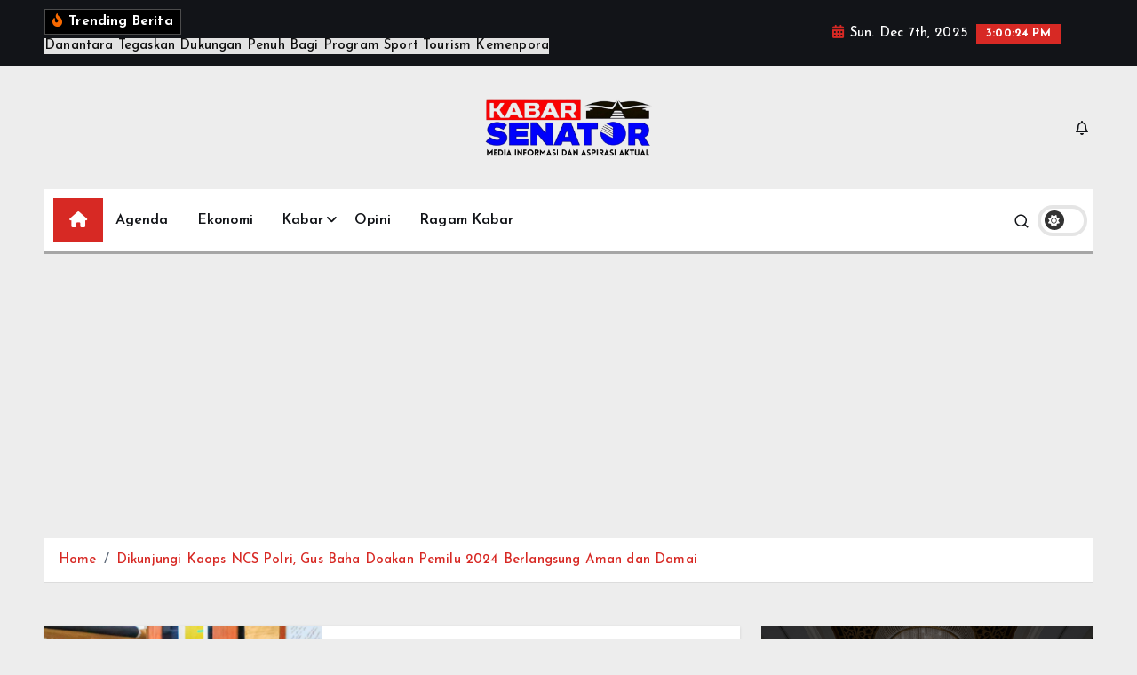

--- FILE ---
content_type: text/html; charset=UTF-8
request_url: https://kabarsenator.com/tag/jawa-tengah/
body_size: 20358
content:
<!doctype html>
<html lang="en-US">
	<head>
		<meta charset="UTF-8">
		<meta name="viewport" content="width=device-width, initial-scale=1">
		<meta http-equiv="x-ua-compatible" content="ie=edge">
		
		<link rel="profile" href="https://gmpg.org/xfn/11">
		
		<meta name='robots' content='index, follow, max-image-preview:large, max-snippet:-1, max-video-preview:-1' />

	<!-- This site is optimized with the Yoast SEO plugin v26.5 - https://yoast.com/wordpress/plugins/seo/ -->
	<title>Jawa Tengah Archives - Kabar Senator</title>
	<link rel="canonical" href="https://kabarsenator.com/tag/jawa-tengah/" />
	<link rel="next" href="https://kabarsenator.com/tag/jawa-tengah/page/2/" />
	<meta property="og:locale" content="en_US" />
	<meta property="og:type" content="article" />
	<meta property="og:title" content="Jawa Tengah Archives - Kabar Senator" />
	<meta property="og:url" content="https://kabarsenator.com/tag/jawa-tengah/" />
	<meta property="og:site_name" content="Kabar Senator" />
	<meta name="twitter:card" content="summary_large_image" />
	<script type="application/ld+json" class="yoast-schema-graph">{"@context":"https://schema.org","@graph":[{"@type":"CollectionPage","@id":"https://kabarsenator.com/tag/jawa-tengah/","url":"https://kabarsenator.com/tag/jawa-tengah/","name":"Jawa Tengah Archives - Kabar Senator","isPartOf":{"@id":"https://kabarsenator.com/#website"},"primaryImageOfPage":{"@id":"https://kabarsenator.com/tag/jawa-tengah/#primaryimage"},"image":{"@id":"https://kabarsenator.com/tag/jawa-tengah/#primaryimage"},"thumbnailUrl":"https://kabarsenator.com/wp-content/uploads/2024/01/7d5cda0f-d458-4d61-bdcd-e746348bafa8-scaled.jpeg","breadcrumb":{"@id":"https://kabarsenator.com/tag/jawa-tengah/#breadcrumb"},"inLanguage":"en-US"},{"@type":"ImageObject","inLanguage":"en-US","@id":"https://kabarsenator.com/tag/jawa-tengah/#primaryimage","url":"https://kabarsenator.com/wp-content/uploads/2024/01/7d5cda0f-d458-4d61-bdcd-e746348bafa8-scaled.jpeg","contentUrl":"https://kabarsenator.com/wp-content/uploads/2024/01/7d5cda0f-d458-4d61-bdcd-e746348bafa8-scaled.jpeg","width":2560,"height":1438},{"@type":"BreadcrumbList","@id":"https://kabarsenator.com/tag/jawa-tengah/#breadcrumb","itemListElement":[{"@type":"ListItem","position":1,"name":"Home","item":"https://kabarsenator.com/home-2/"},{"@type":"ListItem","position":2,"name":"Jawa Tengah"}]},{"@type":"WebSite","@id":"https://kabarsenator.com/#website","url":"https://kabarsenator.com/","name":"Kabar Senator","description":"Media Aspirasi dan Inspirasi Daerah","publisher":{"@id":"https://kabarsenator.com/#organization"},"potentialAction":[{"@type":"SearchAction","target":{"@type":"EntryPoint","urlTemplate":"https://kabarsenator.com/?s={search_term_string}"},"query-input":{"@type":"PropertyValueSpecification","valueRequired":true,"valueName":"search_term_string"}}],"inLanguage":"en-US"},{"@type":"Organization","@id":"https://kabarsenator.com/#organization","name":"Kabar Senator","url":"https://kabarsenator.com/","logo":{"@type":"ImageObject","inLanguage":"en-US","@id":"https://kabarsenator.com/#/schema/logo/image/","url":"https://kabarsenator.com/wp-content/uploads/2021/08/Logo.jpg","contentUrl":"https://kabarsenator.com/wp-content/uploads/2021/08/Logo.jpg","width":526,"height":212,"caption":"Kabar Senator"},"image":{"@id":"https://kabarsenator.com/#/schema/logo/image/"}}]}</script>
	<!-- / Yoast SEO plugin. -->


<link rel="alternate" type="application/rss+xml" title="Kabar Senator &raquo; Feed" href="https://kabarsenator.com/feed/" />
<link rel="alternate" type="application/rss+xml" title="Kabar Senator &raquo; Comments Feed" href="https://kabarsenator.com/comments/feed/" />
<link rel="alternate" type="application/rss+xml" title="Kabar Senator &raquo; Jawa Tengah Tag Feed" href="https://kabarsenator.com/tag/jawa-tengah/feed/" />
<style id='wp-img-auto-sizes-contain-inline-css' type='text/css'>
img:is([sizes=auto i],[sizes^="auto," i]){contain-intrinsic-size:3000px 1500px}
/*# sourceURL=wp-img-auto-sizes-contain-inline-css */
</style>

<link rel='stylesheet' id='latest-posts-block-fontawesome-front-css' href='https://kabarsenator.com/wp-content/plugins/latest-posts-block-lite/src/assets/fontawesome/css/all.css?ver=1732147775' type='text/css' media='all' />
<link rel='stylesheet' id='latest-posts-block-frontend-block-style-css-css' href='https://kabarsenator.com/wp-content/plugins/latest-posts-block-lite/dist/blocks.style.build.css?ver=6.9' type='text/css' media='all' />
<link rel='stylesheet' id='magic-content-box-blocks-fontawesome-front-css' href='https://kabarsenator.com/wp-content/plugins/magic-content-box-lite/src/assets/fontawesome/css/all.css?ver=1732147789' type='text/css' media='all' />
<link rel='stylesheet' id='magic-content-box-frontend-block-style-css-css' href='https://kabarsenator.com/wp-content/plugins/magic-content-box-lite/dist/blocks.style.build.css?ver=6.9' type='text/css' media='all' />
<style id='wp-emoji-styles-inline-css' type='text/css'>

	img.wp-smiley, img.emoji {
		display: inline !important;
		border: none !important;
		box-shadow: none !important;
		height: 1em !important;
		width: 1em !important;
		margin: 0 0.07em !important;
		vertical-align: -0.1em !important;
		background: none !important;
		padding: 0 !important;
	}
/*# sourceURL=wp-emoji-styles-inline-css */
</style>
<link rel='stylesheet' id='wp-block-library-css' href='https://kabarsenator.com/wp-includes/css/dist/block-library/style.min.css?ver=6.9' type='text/css' media='all' />
<style id='wp-block-image-inline-css' type='text/css'>
.wp-block-image>a,.wp-block-image>figure>a{display:inline-block}.wp-block-image img{box-sizing:border-box;height:auto;max-width:100%;vertical-align:bottom}@media not (prefers-reduced-motion){.wp-block-image img.hide{visibility:hidden}.wp-block-image img.show{animation:show-content-image .4s}}.wp-block-image[style*=border-radius] img,.wp-block-image[style*=border-radius]>a{border-radius:inherit}.wp-block-image.has-custom-border img{box-sizing:border-box}.wp-block-image.aligncenter{text-align:center}.wp-block-image.alignfull>a,.wp-block-image.alignwide>a{width:100%}.wp-block-image.alignfull img,.wp-block-image.alignwide img{height:auto;width:100%}.wp-block-image .aligncenter,.wp-block-image .alignleft,.wp-block-image .alignright,.wp-block-image.aligncenter,.wp-block-image.alignleft,.wp-block-image.alignright{display:table}.wp-block-image .aligncenter>figcaption,.wp-block-image .alignleft>figcaption,.wp-block-image .alignright>figcaption,.wp-block-image.aligncenter>figcaption,.wp-block-image.alignleft>figcaption,.wp-block-image.alignright>figcaption{caption-side:bottom;display:table-caption}.wp-block-image .alignleft{float:left;margin:.5em 1em .5em 0}.wp-block-image .alignright{float:right;margin:.5em 0 .5em 1em}.wp-block-image .aligncenter{margin-left:auto;margin-right:auto}.wp-block-image :where(figcaption){margin-bottom:1em;margin-top:.5em}.wp-block-image.is-style-circle-mask img{border-radius:9999px}@supports ((-webkit-mask-image:none) or (mask-image:none)) or (-webkit-mask-image:none){.wp-block-image.is-style-circle-mask img{border-radius:0;-webkit-mask-image:url('data:image/svg+xml;utf8,<svg viewBox="0 0 100 100" xmlns="http://www.w3.org/2000/svg"><circle cx="50" cy="50" r="50"/></svg>');mask-image:url('data:image/svg+xml;utf8,<svg viewBox="0 0 100 100" xmlns="http://www.w3.org/2000/svg"><circle cx="50" cy="50" r="50"/></svg>');mask-mode:alpha;-webkit-mask-position:center;mask-position:center;-webkit-mask-repeat:no-repeat;mask-repeat:no-repeat;-webkit-mask-size:contain;mask-size:contain}}:root :where(.wp-block-image.is-style-rounded img,.wp-block-image .is-style-rounded img){border-radius:9999px}.wp-block-image figure{margin:0}.wp-lightbox-container{display:flex;flex-direction:column;position:relative}.wp-lightbox-container img{cursor:zoom-in}.wp-lightbox-container img:hover+button{opacity:1}.wp-lightbox-container button{align-items:center;backdrop-filter:blur(16px) saturate(180%);background-color:#5a5a5a40;border:none;border-radius:4px;cursor:zoom-in;display:flex;height:20px;justify-content:center;opacity:0;padding:0;position:absolute;right:16px;text-align:center;top:16px;width:20px;z-index:100}@media not (prefers-reduced-motion){.wp-lightbox-container button{transition:opacity .2s ease}}.wp-lightbox-container button:focus-visible{outline:3px auto #5a5a5a40;outline:3px auto -webkit-focus-ring-color;outline-offset:3px}.wp-lightbox-container button:hover{cursor:pointer;opacity:1}.wp-lightbox-container button:focus{opacity:1}.wp-lightbox-container button:focus,.wp-lightbox-container button:hover,.wp-lightbox-container button:not(:hover):not(:active):not(.has-background){background-color:#5a5a5a40;border:none}.wp-lightbox-overlay{box-sizing:border-box;cursor:zoom-out;height:100vh;left:0;overflow:hidden;position:fixed;top:0;visibility:hidden;width:100%;z-index:100000}.wp-lightbox-overlay .close-button{align-items:center;cursor:pointer;display:flex;justify-content:center;min-height:40px;min-width:40px;padding:0;position:absolute;right:calc(env(safe-area-inset-right) + 16px);top:calc(env(safe-area-inset-top) + 16px);z-index:5000000}.wp-lightbox-overlay .close-button:focus,.wp-lightbox-overlay .close-button:hover,.wp-lightbox-overlay .close-button:not(:hover):not(:active):not(.has-background){background:none;border:none}.wp-lightbox-overlay .lightbox-image-container{height:var(--wp--lightbox-container-height);left:50%;overflow:hidden;position:absolute;top:50%;transform:translate(-50%,-50%);transform-origin:top left;width:var(--wp--lightbox-container-width);z-index:9999999999}.wp-lightbox-overlay .wp-block-image{align-items:center;box-sizing:border-box;display:flex;height:100%;justify-content:center;margin:0;position:relative;transform-origin:0 0;width:100%;z-index:3000000}.wp-lightbox-overlay .wp-block-image img{height:var(--wp--lightbox-image-height);min-height:var(--wp--lightbox-image-height);min-width:var(--wp--lightbox-image-width);width:var(--wp--lightbox-image-width)}.wp-lightbox-overlay .wp-block-image figcaption{display:none}.wp-lightbox-overlay button{background:none;border:none}.wp-lightbox-overlay .scrim{background-color:#fff;height:100%;opacity:.9;position:absolute;width:100%;z-index:2000000}.wp-lightbox-overlay.active{visibility:visible}@media not (prefers-reduced-motion){.wp-lightbox-overlay.active{animation:turn-on-visibility .25s both}.wp-lightbox-overlay.active img{animation:turn-on-visibility .35s both}.wp-lightbox-overlay.show-closing-animation:not(.active){animation:turn-off-visibility .35s both}.wp-lightbox-overlay.show-closing-animation:not(.active) img{animation:turn-off-visibility .25s both}.wp-lightbox-overlay.zoom.active{animation:none;opacity:1;visibility:visible}.wp-lightbox-overlay.zoom.active .lightbox-image-container{animation:lightbox-zoom-in .4s}.wp-lightbox-overlay.zoom.active .lightbox-image-container img{animation:none}.wp-lightbox-overlay.zoom.active .scrim{animation:turn-on-visibility .4s forwards}.wp-lightbox-overlay.zoom.show-closing-animation:not(.active){animation:none}.wp-lightbox-overlay.zoom.show-closing-animation:not(.active) .lightbox-image-container{animation:lightbox-zoom-out .4s}.wp-lightbox-overlay.zoom.show-closing-animation:not(.active) .lightbox-image-container img{animation:none}.wp-lightbox-overlay.zoom.show-closing-animation:not(.active) .scrim{animation:turn-off-visibility .4s forwards}}@keyframes show-content-image{0%{visibility:hidden}99%{visibility:hidden}to{visibility:visible}}@keyframes turn-on-visibility{0%{opacity:0}to{opacity:1}}@keyframes turn-off-visibility{0%{opacity:1;visibility:visible}99%{opacity:0;visibility:visible}to{opacity:0;visibility:hidden}}@keyframes lightbox-zoom-in{0%{transform:translate(calc((-100vw + var(--wp--lightbox-scrollbar-width))/2 + var(--wp--lightbox-initial-left-position)),calc(-50vh + var(--wp--lightbox-initial-top-position))) scale(var(--wp--lightbox-scale))}to{transform:translate(-50%,-50%) scale(1)}}@keyframes lightbox-zoom-out{0%{transform:translate(-50%,-50%) scale(1);visibility:visible}99%{visibility:visible}to{transform:translate(calc((-100vw + var(--wp--lightbox-scrollbar-width))/2 + var(--wp--lightbox-initial-left-position)),calc(-50vh + var(--wp--lightbox-initial-top-position))) scale(var(--wp--lightbox-scale));visibility:hidden}}
/*# sourceURL=https://kabarsenator.com/wp-includes/blocks/image/style.min.css */
</style>
<style id='wp-block-paragraph-inline-css' type='text/css'>
.is-small-text{font-size:.875em}.is-regular-text{font-size:1em}.is-large-text{font-size:2.25em}.is-larger-text{font-size:3em}.has-drop-cap:not(:focus):first-letter{float:left;font-size:8.4em;font-style:normal;font-weight:100;line-height:.68;margin:.05em .1em 0 0;text-transform:uppercase}body.rtl .has-drop-cap:not(:focus):first-letter{float:none;margin-left:.1em}p.has-drop-cap.has-background{overflow:hidden}:root :where(p.has-background){padding:1.25em 2.375em}:where(p.has-text-color:not(.has-link-color)) a{color:inherit}p.has-text-align-left[style*="writing-mode:vertical-lr"],p.has-text-align-right[style*="writing-mode:vertical-rl"]{rotate:180deg}
/*# sourceURL=https://kabarsenator.com/wp-includes/blocks/paragraph/style.min.css */
</style>
<style id='global-styles-inline-css' type='text/css'>
:root{--wp--preset--aspect-ratio--square: 1;--wp--preset--aspect-ratio--4-3: 4/3;--wp--preset--aspect-ratio--3-4: 3/4;--wp--preset--aspect-ratio--3-2: 3/2;--wp--preset--aspect-ratio--2-3: 2/3;--wp--preset--aspect-ratio--16-9: 16/9;--wp--preset--aspect-ratio--9-16: 9/16;--wp--preset--color--black: #000000;--wp--preset--color--cyan-bluish-gray: #abb8c3;--wp--preset--color--white: #ffffff;--wp--preset--color--pale-pink: #f78da7;--wp--preset--color--vivid-red: #cf2e2e;--wp--preset--color--luminous-vivid-orange: #ff6900;--wp--preset--color--luminous-vivid-amber: #fcb900;--wp--preset--color--light-green-cyan: #7bdcb5;--wp--preset--color--vivid-green-cyan: #00d084;--wp--preset--color--pale-cyan-blue: #8ed1fc;--wp--preset--color--vivid-cyan-blue: #0693e3;--wp--preset--color--vivid-purple: #9b51e0;--wp--preset--gradient--vivid-cyan-blue-to-vivid-purple: linear-gradient(135deg,rgb(6,147,227) 0%,rgb(155,81,224) 100%);--wp--preset--gradient--light-green-cyan-to-vivid-green-cyan: linear-gradient(135deg,rgb(122,220,180) 0%,rgb(0,208,130) 100%);--wp--preset--gradient--luminous-vivid-amber-to-luminous-vivid-orange: linear-gradient(135deg,rgb(252,185,0) 0%,rgb(255,105,0) 100%);--wp--preset--gradient--luminous-vivid-orange-to-vivid-red: linear-gradient(135deg,rgb(255,105,0) 0%,rgb(207,46,46) 100%);--wp--preset--gradient--very-light-gray-to-cyan-bluish-gray: linear-gradient(135deg,rgb(238,238,238) 0%,rgb(169,184,195) 100%);--wp--preset--gradient--cool-to-warm-spectrum: linear-gradient(135deg,rgb(74,234,220) 0%,rgb(151,120,209) 20%,rgb(207,42,186) 40%,rgb(238,44,130) 60%,rgb(251,105,98) 80%,rgb(254,248,76) 100%);--wp--preset--gradient--blush-light-purple: linear-gradient(135deg,rgb(255,206,236) 0%,rgb(152,150,240) 100%);--wp--preset--gradient--blush-bordeaux: linear-gradient(135deg,rgb(254,205,165) 0%,rgb(254,45,45) 50%,rgb(107,0,62) 100%);--wp--preset--gradient--luminous-dusk: linear-gradient(135deg,rgb(255,203,112) 0%,rgb(199,81,192) 50%,rgb(65,88,208) 100%);--wp--preset--gradient--pale-ocean: linear-gradient(135deg,rgb(255,245,203) 0%,rgb(182,227,212) 50%,rgb(51,167,181) 100%);--wp--preset--gradient--electric-grass: linear-gradient(135deg,rgb(202,248,128) 0%,rgb(113,206,126) 100%);--wp--preset--gradient--midnight: linear-gradient(135deg,rgb(2,3,129) 0%,rgb(40,116,252) 100%);--wp--preset--font-size--small: 13px;--wp--preset--font-size--medium: 20px;--wp--preset--font-size--large: 36px;--wp--preset--font-size--x-large: 42px;--wp--preset--spacing--20: 0.44rem;--wp--preset--spacing--30: 0.67rem;--wp--preset--spacing--40: 1rem;--wp--preset--spacing--50: 1.5rem;--wp--preset--spacing--60: 2.25rem;--wp--preset--spacing--70: 3.38rem;--wp--preset--spacing--80: 5.06rem;--wp--preset--shadow--natural: 6px 6px 9px rgba(0, 0, 0, 0.2);--wp--preset--shadow--deep: 12px 12px 50px rgba(0, 0, 0, 0.4);--wp--preset--shadow--sharp: 6px 6px 0px rgba(0, 0, 0, 0.2);--wp--preset--shadow--outlined: 6px 6px 0px -3px rgb(255, 255, 255), 6px 6px rgb(0, 0, 0);--wp--preset--shadow--crisp: 6px 6px 0px rgb(0, 0, 0);}:where(.is-layout-flex){gap: 0.5em;}:where(.is-layout-grid){gap: 0.5em;}body .is-layout-flex{display: flex;}.is-layout-flex{flex-wrap: wrap;align-items: center;}.is-layout-flex > :is(*, div){margin: 0;}body .is-layout-grid{display: grid;}.is-layout-grid > :is(*, div){margin: 0;}:where(.wp-block-columns.is-layout-flex){gap: 2em;}:where(.wp-block-columns.is-layout-grid){gap: 2em;}:where(.wp-block-post-template.is-layout-flex){gap: 1.25em;}:where(.wp-block-post-template.is-layout-grid){gap: 1.25em;}.has-black-color{color: var(--wp--preset--color--black) !important;}.has-cyan-bluish-gray-color{color: var(--wp--preset--color--cyan-bluish-gray) !important;}.has-white-color{color: var(--wp--preset--color--white) !important;}.has-pale-pink-color{color: var(--wp--preset--color--pale-pink) !important;}.has-vivid-red-color{color: var(--wp--preset--color--vivid-red) !important;}.has-luminous-vivid-orange-color{color: var(--wp--preset--color--luminous-vivid-orange) !important;}.has-luminous-vivid-amber-color{color: var(--wp--preset--color--luminous-vivid-amber) !important;}.has-light-green-cyan-color{color: var(--wp--preset--color--light-green-cyan) !important;}.has-vivid-green-cyan-color{color: var(--wp--preset--color--vivid-green-cyan) !important;}.has-pale-cyan-blue-color{color: var(--wp--preset--color--pale-cyan-blue) !important;}.has-vivid-cyan-blue-color{color: var(--wp--preset--color--vivid-cyan-blue) !important;}.has-vivid-purple-color{color: var(--wp--preset--color--vivid-purple) !important;}.has-black-background-color{background-color: var(--wp--preset--color--black) !important;}.has-cyan-bluish-gray-background-color{background-color: var(--wp--preset--color--cyan-bluish-gray) !important;}.has-white-background-color{background-color: var(--wp--preset--color--white) !important;}.has-pale-pink-background-color{background-color: var(--wp--preset--color--pale-pink) !important;}.has-vivid-red-background-color{background-color: var(--wp--preset--color--vivid-red) !important;}.has-luminous-vivid-orange-background-color{background-color: var(--wp--preset--color--luminous-vivid-orange) !important;}.has-luminous-vivid-amber-background-color{background-color: var(--wp--preset--color--luminous-vivid-amber) !important;}.has-light-green-cyan-background-color{background-color: var(--wp--preset--color--light-green-cyan) !important;}.has-vivid-green-cyan-background-color{background-color: var(--wp--preset--color--vivid-green-cyan) !important;}.has-pale-cyan-blue-background-color{background-color: var(--wp--preset--color--pale-cyan-blue) !important;}.has-vivid-cyan-blue-background-color{background-color: var(--wp--preset--color--vivid-cyan-blue) !important;}.has-vivid-purple-background-color{background-color: var(--wp--preset--color--vivid-purple) !important;}.has-black-border-color{border-color: var(--wp--preset--color--black) !important;}.has-cyan-bluish-gray-border-color{border-color: var(--wp--preset--color--cyan-bluish-gray) !important;}.has-white-border-color{border-color: var(--wp--preset--color--white) !important;}.has-pale-pink-border-color{border-color: var(--wp--preset--color--pale-pink) !important;}.has-vivid-red-border-color{border-color: var(--wp--preset--color--vivid-red) !important;}.has-luminous-vivid-orange-border-color{border-color: var(--wp--preset--color--luminous-vivid-orange) !important;}.has-luminous-vivid-amber-border-color{border-color: var(--wp--preset--color--luminous-vivid-amber) !important;}.has-light-green-cyan-border-color{border-color: var(--wp--preset--color--light-green-cyan) !important;}.has-vivid-green-cyan-border-color{border-color: var(--wp--preset--color--vivid-green-cyan) !important;}.has-pale-cyan-blue-border-color{border-color: var(--wp--preset--color--pale-cyan-blue) !important;}.has-vivid-cyan-blue-border-color{border-color: var(--wp--preset--color--vivid-cyan-blue) !important;}.has-vivid-purple-border-color{border-color: var(--wp--preset--color--vivid-purple) !important;}.has-vivid-cyan-blue-to-vivid-purple-gradient-background{background: var(--wp--preset--gradient--vivid-cyan-blue-to-vivid-purple) !important;}.has-light-green-cyan-to-vivid-green-cyan-gradient-background{background: var(--wp--preset--gradient--light-green-cyan-to-vivid-green-cyan) !important;}.has-luminous-vivid-amber-to-luminous-vivid-orange-gradient-background{background: var(--wp--preset--gradient--luminous-vivid-amber-to-luminous-vivid-orange) !important;}.has-luminous-vivid-orange-to-vivid-red-gradient-background{background: var(--wp--preset--gradient--luminous-vivid-orange-to-vivid-red) !important;}.has-very-light-gray-to-cyan-bluish-gray-gradient-background{background: var(--wp--preset--gradient--very-light-gray-to-cyan-bluish-gray) !important;}.has-cool-to-warm-spectrum-gradient-background{background: var(--wp--preset--gradient--cool-to-warm-spectrum) !important;}.has-blush-light-purple-gradient-background{background: var(--wp--preset--gradient--blush-light-purple) !important;}.has-blush-bordeaux-gradient-background{background: var(--wp--preset--gradient--blush-bordeaux) !important;}.has-luminous-dusk-gradient-background{background: var(--wp--preset--gradient--luminous-dusk) !important;}.has-pale-ocean-gradient-background{background: var(--wp--preset--gradient--pale-ocean) !important;}.has-electric-grass-gradient-background{background: var(--wp--preset--gradient--electric-grass) !important;}.has-midnight-gradient-background{background: var(--wp--preset--gradient--midnight) !important;}.has-small-font-size{font-size: var(--wp--preset--font-size--small) !important;}.has-medium-font-size{font-size: var(--wp--preset--font-size--medium) !important;}.has-large-font-size{font-size: var(--wp--preset--font-size--large) !important;}.has-x-large-font-size{font-size: var(--wp--preset--font-size--x-large) !important;}
/*# sourceURL=global-styles-inline-css */
</style>

<style id='classic-theme-styles-inline-css' type='text/css'>
/*! This file is auto-generated */
.wp-block-button__link{color:#fff;background-color:#32373c;border-radius:9999px;box-shadow:none;text-decoration:none;padding:calc(.667em + 2px) calc(1.333em + 2px);font-size:1.125em}.wp-block-file__button{background:#32373c;color:#fff;text-decoration:none}
/*# sourceURL=/wp-includes/css/classic-themes.min.css */
</style>
<link rel='stylesheet' id='desert-companion-css' href='https://kabarsenator.com/wp-content/plugins/desert-companion/inc/desert-import/public/css/desert-import-public.css?ver=1.0' type='text/css' media='all' />
<link rel='stylesheet' id='slick-css' href='https://kabarsenator.com/wp-content/themes/newsmunch/assets/vendors/css/slick.css?ver=6.9' type='text/css' media='all' />
<link rel='stylesheet' id='all-css-css' href='https://kabarsenator.com/wp-content/themes/newsmunch/assets/vendors/css/all.min.css?ver=6.9' type='text/css' media='all' />
<link rel='stylesheet' id='animate-css' href='https://kabarsenator.com/wp-content/themes/newsmunch/assets/vendors/css/animate.min.css?ver=6.9' type='text/css' media='all' />
<link rel='stylesheet' id='newsmunch-core-css' href='https://kabarsenator.com/wp-content/themes/newsmunch/assets/css/core.css?ver=6.9' type='text/css' media='all' />
<link rel='stylesheet' id='newsmunch-theme-css' href='https://kabarsenator.com/wp-content/themes/newsmunch/assets/css/themes.css?ver=6.9' type='text/css' media='all' />
<link rel='stylesheet' id='newsmunch-woocommerce-css' href='https://kabarsenator.com/wp-content/themes/newsmunch/assets/css/woo-styles.css?ver=6.9' type='text/css' media='all' />
<link rel='stylesheet' id='newsmunch-dark-css' href='https://kabarsenator.com/wp-content/themes/newsmunch/assets/css/dark.css?ver=6.9' type='text/css' media='all' />
<link rel='stylesheet' id='newsmunch-responsive-css' href='https://kabarsenator.com/wp-content/themes/newsmunch/assets/css/responsive.css?ver=6.9' type='text/css' media='all' />
<link rel='stylesheet' id='newsmunch-style-css' href='https://kabarsenator.com/wp-content/themes/newstick/style.css?ver=6.9' type='text/css' media='all' />
<style id='newsmunch-style-inline-css' type='text/css'>
.page-header h1 { font-size: 25px;} .site--logo img { max-width: 200px !important;} .dt-container-md,.dt__slider-main .owl-dots {
						max-width: 2000px;
					}
	@media (min-width: 992px) {#dt-main {
					max-width:67%;
					flex-basis:67%;
				}
#dt-sidebar {
					max-width:33%;
					flex-basis:33%;
				}}

/*# sourceURL=newsmunch-style-inline-css */
</style>
<link rel='stylesheet' id='newsmunch-google-fonts-css' href='https://kabarsenator.com/wp-content/fonts/b7720dcba81c4b8d4427461654372ea3.css' type='text/css' media='all' />
<link rel='stylesheet' id='newstick-parent-theme-style-css' href='https://kabarsenator.com/wp-content/themes/newsmunch/style.css?ver=6.9' type='text/css' media='all' />
<script type="text/javascript" src="https://kabarsenator.com/wp-includes/js/jquery/jquery.min.js?ver=3.7.1" id="jquery-core-js"></script>
<script type="text/javascript" src="https://kabarsenator.com/wp-includes/js/jquery/jquery-migrate.min.js?ver=3.4.1" id="jquery-migrate-js"></script>
<script type="text/javascript" src="https://kabarsenator.com/wp-content/plugins/desert-companion/inc/desert-import/public/js/desert-import-public.js?ver=1.0" id="desert-companion-js"></script>
<script type="text/javascript" src="https://kabarsenator.com/wp-content/themes/newsmunch/assets/vendors/js/slick.min.js?ver=1" id="slick-js"></script>
<link rel="https://api.w.org/" href="https://kabarsenator.com/wp-json/" /><link rel="alternate" title="JSON" type="application/json" href="https://kabarsenator.com/wp-json/wp/v2/tags/1142" /><link rel="EditURI" type="application/rsd+xml" title="RSD" href="https://kabarsenator.com/xmlrpc.php?rsd" />
<meta name="generator" content="WordPress 6.9" />
	<style type="text/css">
			body header .site--logo .site--title,
		body header .site--logo .site--description {
			position: absolute;
			clip: rect(1px, 1px, 1px, 1px);
		}
		</style>
	<style type="text/css" id="custom-background-css">
body.custom-background { background-color: #ededed; }
</style>
	<link rel="icon" href="https://kabarsenator.com/wp-content/uploads/2021/08/Icon-Logo.jpg" sizes="32x32" />
<link rel="icon" href="https://kabarsenator.com/wp-content/uploads/2021/08/Icon-Logo.jpg" sizes="192x192" />
<link rel="apple-touch-icon" href="https://kabarsenator.com/wp-content/uploads/2021/08/Icon-Logo.jpg" />
<meta name="msapplication-TileImage" content="https://kabarsenator.com/wp-content/uploads/2021/08/Icon-Logo.jpg" />
		<script async src="https://pagead2.googlesyndication.com/pagead/js/adsbygoogle.js?client=ca-pub-5067641214787843"
     crossorigin="anonymous"></script>
		<script async custom-element="amp-auto-ads"
        src="https://cdn.ampproject.org/v0/amp-auto-ads-0.1.js">
</script>
		</head>
<body class="archive tag tag-jawa-tengah tag-1142 custom-background wp-custom-logo wp-theme-newsmunch wp-child-theme-newstick dt-section--title-three btn--effect-one eio-default group-blog hfeed sticky-header sticky-sidebar"><amp-auto-ads type="adsense"
        data-ad-client="ca-pub-5067641214787843">
</amp-auto-ads>
	 <div class="dt_readingbar-wrapper">
        <div class="dt_readingbar"></div>
    </div>
	<div id="page" class="site">
		<a class="skip-link screen-reader-text" href="#content">Skip to content</a>
	
		
<header id="dt_header" class="dt_header header--ten menu__active-three">
	<div class="dt_header-inner">
					<div class="dt_header-topbar dt-d-lg-block dt-d-none">
					<div class="dt-container-md">
		<div class="dt-row">
			<div class="dt-col-lg-7 dt-col-12">
				<div class="dt_header-wrap left">
							<div class="widget dt-news-headline">
							<strong class="dt-news-heading"><i class="fas fa-fire-alt"></i> Trending Berita</strong>
						<span class="dt_heading dt_heading_2">
				<span class="dt_heading_inner">
					<b class="is_on"><a href="https://kabarsenator.com/danantara-tegaskan-dukungan-penuh-bagi-program-sport-tourism-kemenpora/" rel="bookmark">Danantara Tegaskan Dukungan Penuh Bagi Program Sport Tourism Kemenpora</a></b><b class=""><a href="https://kabarsenator.com/prabowo-pastikan-sawah-rusak-akibat-bencana-direhabilitasi-dan-utang-dihapus-petani-tidak-usah-khawatir/" rel="bookmark">Prabowo Pastikan Sawah Rusak Akibat Bencana Direhabilitasi dan Utang Dihapus: Petani Tidak Usah Khawatir</a></b><b class=""><a href="https://kabarsenator.com/prabowo-janji-perbaiki-bendungan-hingga-sawah-kirim-cadangan-pangan-ke-aceh/" rel="bookmark">Prabowo Janji Perbaiki Bendungan hingga Sawah, Kirim Cadangan Pangan ke Aceh</a></b><b class=""><a href="https://kabarsenator.com/pelayanan-wisatawan-ke-kepulauan-seribu-di-dermaga-kali-adem/" rel="bookmark">Pelayanan Wisatawan ke Kepulauan Seribu di Dermaga Kali Adem</a></b><b class=""><a href="https://kabarsenator.com/60394-2/" rel="bookmark">KN Trisula-P.111 Dikerahkan Bawa Bantuan Kemanusiaan ke Sumatera</a></b><b class=""><a href="https://kabarsenator.com/pangkalan-plp-tanjung-priok-siapkan-pengamanan-laut-jelang-natal-2025-dan-tahun-baru-2026/" rel="bookmark">Pangkalan PLP Tanjung Priok Siapkan Pengamanan Laut Jelang Natal 2025 dan Tahun Baru 2026</a></b><b class=""><a href="https://kabarsenator.com/anak-hilang-di-lomba-lari-milo-active-indonesia-race-2025-di-gambir-ditemukan-selamat/" rel="bookmark">Anak Hilang di Lomba Lari Milo Active Indonesia Race 2025 di Gambir Ditemukan Selamat</a></b><b class=""><a href="https://kabarsenator.com/bhabinkamtibmas-pulau-pramuka-sambangi-toga-tomas-dan-toda-ajak-cegah-3c-dan-jaga-kamtibmas/" rel="bookmark">Bhabinkamtibmas Pulau Pramuka Sambangi Toga, Tomas, dan Toda, Ajak Cegah 3C dan Jaga Kamtibmas</a></b><b class=""><a href="https://kabarsenator.com/stiker-hotline-110-dipasang-di-area-wisata-pulau-pari-warga-diimbau-aktif-lapor-kejahatan/" rel="bookmark">Stiker Hotline 110 Dipasang di Area Wisata Pulau Pari, Warga Diimbau Aktif Lapor Kejahatan</a></b><b class=""><a href="https://kabarsenator.com/patroli-gabungan-di-kepulauan-seribu-selatan-polisi-ajak-warga-aktif-cegah-3c/" rel="bookmark">Patroli Gabungan di Kepulauan Seribu Selatan, Polisi Ajak Warga Aktif Cegah 3C</a></b><b class=""><a href="https://kabarsenator.com/wonderful-indonesia-2025-puncak-persahabatan-indonesia-kazakhstan-dan-eurasia/" rel="bookmark">Wonderful Indonesia 2025 Puncak Persahabatan Indonesia, Kazakhstan dan Eurasia</a></b><b class=""><a href="https://kabarsenator.com/gubernur-dki-jakarta-siap-kolaborasi-dengan-kemenpora-majukan-industri-olahraga-nasional/" rel="bookmark">Gubernur DKI Jakarta Siap Kolaborasi dengan Kemenpora Majukan Industri Olahraga Nasional</a></b><b class=""><a href="https://kabarsenator.com/kejagung-instruksikan-kajati-aceh-investigasi-aktivitas-pembalakan-liar/" rel="bookmark">Kejagung Instruksikan Kajati Aceh Investigasi Aktivitas Pembalakan Liar</a></b><b class=""><a href="https://kabarsenator.com/jaksa-agung-salurkan-bahan-kebutuhan-pokok-ke-agam-korban-bencana-banjir-bandang/" rel="bookmark">Jaksa Agung Salurkan Bahan Kebutuhan Pokok ke Agam korban Bencana Banjir Bandang</a></b><b class=""><a href="https://kabarsenator.com/200-ahli-hipnotis-siap-terjun-pulihkan-mental-korban-bencana-sumatera/" rel="bookmark">200 Ahli Hipnotis Siap Terjun Pulihkan Mental Korban Bencana Sumatera</a></b><b class=""><a href="https://kabarsenator.com/kapuspen-tni-persatuan-kunci-pemulihan-lebih-cepat-pasca-bencana-2/" rel="bookmark">Kapuspen TNI: Persatuan Kunci Pemulihan Lebih Cepat Pasca Bencana</a></b><b class=""><a href="https://kabarsenator.com/tni-ad-bangun-jembatan-bailey-pulihkan-akses-di-wilayah-terdampak-banjir-aceh/" rel="bookmark">TNI AD Bangun Jembatan Bailey, Pulihkan Akses di Wilayah Terdampak Banjir Aceh</a></b><b class=""><a href="https://kabarsenator.com/sppg-yayasan-kemala-bhayangkari-cabang-sibolga-salurkan-2-000-paket-gizi-anak-untuk-penyintas-banjir-dan-longsor/" rel="bookmark">SPPG Yayasan Kemala Bhayangkari Cabang Sibolga Salurkan 2.000 Paket Gizi Anak untuk Penyintas Banjir dan Longsor</a></b><b class=""><a href="https://kabarsenator.com/jaringan-internet-polri-hadir-di-76-titik-bencana-menghubungkan-harapan-mengobati-rindu/" rel="bookmark">Jaringan Internet Polri Hadir di 76 Titik Bencana: Menghubungkan Harapan, Mengobati Rindu</a></b><b class=""><a href="https://kabarsenator.com/polda-metro-jaya-siapkan-pelayanan-humanis-untuk-perayaan-natal-tiberias-di-gbk/" rel="bookmark">Polda Metro Jaya Siapkan Pelayanan Humanis untuk Perayaan Natal Tiberias di GBK</a></b><b class=""><a href="https://kabarsenator.com/polda-aceh-kembali-kirimkan-bantuan-dan-nakes-untuk-korban-banjir-di-aceh-tamiang/" rel="bookmark">Polda Aceh Kembali Kirimkan Bantuan dan Nakes untuk Korban Banjir di Aceh Tamiang</a></b><b class=""><a href="https://kabarsenator.com/tim-polwan-ri-dan-tim-trauma-healing-polri-berikan-dukungan-psikososial-untuk-penyintas-banjir-dan-personel-di-sumbar/" rel="bookmark">Tim Polwan RI dan Tim Trauma Healing Polri Berikan Dukungan Psikososial untuk Penyintas Banjir dan Personel di Sumbar</a></b><b class=""><a href="https://kabarsenator.com/kapolres-aceh-selatan-berikan-bantuan-sembako-untuk-warga-terdampak-banjir-di-desa-ladang-rimba-trumon/" rel="bookmark">Kapolres Aceh Selatan Berikan Bantuan Sembako untuk Warga Terdampak Banjir di Desa Ladang Rimba Trumon</a></b><b class=""><a href="https://kabarsenator.com/dapur-umum-dan-layanan-kesehatan-posko-brimob-polda-sumut-jadi-andalan-warga-terdampak-banjir-di-batang-toru/" rel="bookmark">Dapur Umum dan Layanan Kesehatan Posko Brimob Polda Sumut Jadi Andalan Warga Terdampak Banjir di Batang Toru</a></b><b class=""><a href="https://kabarsenator.com/tim-trauma-healing-sdm-polda-aceh-beri-dukungan-psikososial-bencana-alam-di-langsa/" rel="bookmark">Tim Trauma Healing SDM Polda Aceh Beri Dukungan Psikososial Bencana Alam Di Langsa</a></b><b class=""><a href="https://kabarsenator.com/respon-cepat-polres-jakut-amankan-dua-pelaku-pengeroyokan-di-koja/" rel="bookmark">Respon Cepat Polres Jakut Amankan Dua Pelaku Pengeroyokan di Koja</a></b><b class=""><a href="https://kabarsenator.com/pencuri-rumah-dan-senjata-api-milik-brimob-pada-tahun-2017-kembali-ditangkap-subdit-resmob-polda-metro-jaya/" rel="bookmark">Pencuri rumah dan senjata api milik Brimob pada tahun 2017 kembali ditangkap Subdit Resmob Polda Metro Jaya</a></b><b class=""><a href="https://kabarsenator.com/ibu-bhayangkari-pandu-helikopter-bantuan-ke-desa-terisolasi-di-tapanuli-tengah/" rel="bookmark">Ibu Bhayangkari Pandu Helikopter Bantuan ke Desa Terisolasi di Tapanuli Tengah</a></b><b class=""><a href="https://kabarsenator.com/meski-dengan-risiko-pendaratan-helikopter-poludara-baharkam-polri-berhasil-dropping-logistik-bantuan-ke-aceh-tamiang/" rel="bookmark">Meski Dengan Risiko Pendaratan, Helikopter Poludara Baharkam Polri Berhasil Dropping Logistik Bantuan ke Aceh Tamiang</a></b><b class=""><a href="https://kabarsenator.com/kapolres-pidie-jaya-distribusikan-bantuan-kemanusiaan-untuk-warga-korban-banjir/" rel="bookmark">Kapolres Pidie Jaya Distribusikan Bantuan Kemanusiaan untuk Warga Korban Banjir</a></b><b class=""><a href="https://kabarsenator.com/peti-pendingin-jenazah-bantuan-polda-riau-tiba-di-rsud-lubuk-basung-agam/" rel="bookmark">Peti Pendingin Jenazah Bantuan Polda Riau Tiba di RSUD Lubuk Basung Agam</a></b><b class=""><a href="https://kabarsenator.com/prabowo-jelaskan-pentingnya-alutsista-bagi-indonesia-untuk-hadapi-bencana/" rel="bookmark">Prabowo Jelaskan Pentingnya Alutsista bagi Indonesia untuk Hadapi Bencana</a></b><b class=""><a href="https://kabarsenator.com/erick-thohir-dorong-ekosistem-olahraga-yang-kuat-dan-kompetitif-di-iss-2025/" rel="bookmark">Erick Thohir Dorong Ekosistem Olahraga yang Kuat dan Kompetitif di ISS 2025</a></b><b class=""><a href="https://kabarsenator.com/prabowo-tegaskan-indonesia-mampu-atasi-musibah-di-aceh-sumut-dan-sumbar/" rel="bookmark">Prabowo Tegaskan Indonesia Mampu Atasi Musibah di Aceh, Sumut, dan Sumbar</a></b><b class=""><a href="https://kabarsenator.com/menlu-sugiono-berupaya-pulangkan-jenazah-wni-korban-kebakaran-hong-kong-lebih-cepat/" rel="bookmark">Menlu Sugiono Berupaya Pulangkan Jenazah WNI Korban Kebakaran Hong Kong Lebih Cepat</a></b><b class=""><a href="https://kabarsenator.com/patroli-satpolairud-polres-kepulauan-seribu-intensifkan-dialogis-laut-himbau-waspada-cuaca-dan-manfaatkan-call-center-110/" rel="bookmark">Patroli Satpolairud Polres Kepulauan Seribu Intensifkan Dialogis Laut, Imbau Waspada Cuaca dan Manfaatkan Call Center 110</a></b><b class=""><a href="https://kabarsenator.com/ngopi-kamtibmas-di-pulau-tidung-kapolres-kepulauan-seribu-ajak-warga-jaga-jakarta-dan-waspada-3c/" rel="bookmark">Ngopi Kamtibmas di Pulau Tidung, Kapolres Kepulauan Seribu Ajak Warga Jaga Jakarta+ dan Waspada 3C</a></b><b class=""><a href="https://kabarsenator.com/jumat-peduli-di-marina-ancol-polres-kepulauan-seribu-bagikan-pemeriksaan-kesehatan-dan-sembako-untuk-ojol/" rel="bookmark">Jumat Peduli di Marina Ancol, Polres Kepulauan Seribu Bagikan Pemeriksaan Kesehatan dan Sembako untuk Ojol</a></b><b class=""><a href="https://kabarsenator.com/pelni-group-gratiskan-angkut-barang-bantuan-untuk-bencana-di-sumut-dari-seluruh-wilayah-indonesia/" rel="bookmark">PELNI Group Gratiskan Angkut Barang Bantuan untuk Bencana di Sumut dari Seluruh Wilayah Indonesia</a></b><b class=""><a href="https://kabarsenator.com/kemenhub-prediksi-24-desember-2025-menjadi-puncak-arus-mudik-nataru-2025-2026/" rel="bookmark">Kemenhub Prediksi 24 Desember 2025 Menjadi Puncak Arus Mudik Nataru 2025/2026</a></b><b class=""><a href="https://kabarsenator.com/berangkatkan-kontingen-sea-games-presiden-prabowo-kumandangkan-indonesia-raya/" rel="bookmark">Berangkatkan Kontingen SEA Games, Presiden Prabowo: Kumandangkan Indonesia Raya</a></b><b class=""><a href="https://kabarsenator.com/kepala-bnpb-dampingi-wapres-kunjungan-ke-aceh-singkil-pemerintah-siap-percepat-penanganan-darurat-2/" rel="bookmark">BNPB Salurkan Bantuan Logistik ke Aceh Timur</a></b><b class=""><a href="https://kabarsenator.com/kepala-bnpb-dampingi-wapres-kunjungan-ke-aceh-singkil-pemerintah-siap-percepat-penanganan-darurat/" rel="bookmark">Kepala BNPB Dampingi Wapres Kunjungan ke Aceh Singkil, Pemerintah Siap Percepat Penanganan Darurat</a></b><b class=""><a href="https://kabarsenator.com/kapuspen-tni-persatuan-kunci-pemulihan-lebih-cepat-pasca-bencana/" rel="bookmark">Kapuspen TNI: Persatuan Kunci Pemulihan Lebih Cepat Pasca Bencana</a></b><b class=""><a href="https://kabarsenator.com/kapolda-sumut-tinjau-langsung-kondisi-pasca-bencana-di-sibolga-pastikan-penanganan-berjalan-optimal/" rel="bookmark">Kapolda Sumut Tinjau Langsung Kondisi Pasca Bencana di Sibolga, Pastikan Penanganan Berjalan Optimal</a></b><b class=""><a href="https://kabarsenator.com/air-bersih-didistribusikan-polda-sumut-bantu-pulihkan-kondisi-masyarakat-tapteng/" rel="bookmark">Air Bersih Didistribusikan, Polda Sumut Bantu Pulihkan Kondisi Masyarakat Tapteng</a></b><b class=""><a href="https://kabarsenator.com/brimob-polda-metro-jaya-salurkan-bantuan-untuk-panti-asuhan-putra-setia-kramat-sentiong/" rel="bookmark">Brimob Polda Metro Jaya Salurkan Bantuan untuk Panti Asuhan Putra Setia, Kramat Sentiong</a></b><b class=""><a href="https://kabarsenator.com/bantuan-logistik-kapolri-untuk-polres-aceh-tamiang-tiba-pastikan-pelayanan-kepolisian-segera-pulih/" rel="bookmark">Bantuan Logistik Kapolri untuk Polres Aceh Tamiang Tiba, Pastikan Pelayanan Kepolisian Segera Pulih</a></b><b class=""><a href="https://kabarsenator.com/update-penanganan-bencana-sumbar-polri-percepat-pencarian-dan-identifikasi-jenazah/" rel="bookmark">Update Penanganan Bencana Sumbar: Polri Percepat Pencarian dan Identifikasi Jenazah</a></b><b class=""><a href="https://kabarsenator.com/polda-sumbar-kawal-penyaluran-bantuan-sosial-untuk-korban-bencana-di-agam/" rel="bookmark">Polda Sumbar Kawal Penyaluran Bantuan Sosial untuk Korban Bencana di Agam</a></b><b class=""><a href="https://kabarsenator.com/brimob-polda-sumut-bersama-relawan-mapel-indonesia-salurkan-bantuan-sembako-untuk-warga-terdampak-bencana-di-sibolga-tapteng/" rel="bookmark">Brimob Polda Sumut Bersama Relawan Mapel Indonesia Salurkan Bantuan Sembako untuk Warga Terdampak Bencana di Sibolga–Tapteng</a></b><b class=""><a href="https://kabarsenator.com/dapur-lapangan-brimob-suplai-bantuan-makanan-untuk-korban-banjir-di-aceh-tamiang/" rel="bookmark">Dapur Lapangan Brimob Suplai Bantuan Makanan untuk Korban Banjir di Aceh Tamiang</a></b><b class=""><a href="https://kabarsenator.com/menlu-sugiono-salurkan-bantuan-diplomat-peduli-2025-untuk-korban-bencana-sumatera-melalui-bnpb/" rel="bookmark">Menlu Sugiono Salurkan Bantuan Diplomat Peduli 2025 untuk Korban Bencana Sumatera Melalui BNPB</a></b><b class=""><a href="https://kabarsenator.com/satresnarkoba-polres-priok-tangkap-dua-kurir-1-kg-sabu-di-bandara-soeta/" rel="bookmark">Satresnarkoba Polres Priok Tangkap Dua Kurir 1 Kg Sabu di Bandara Soeta</a></b><b class=""><a href="https://kabarsenator.com/polda-sumut-kembali-kirim-5-truk-bantuan-kemanusiaan-untuk-korban-bencana-di-tapteng-dan-sibolga/" rel="bookmark">Polda Sumut Kembali Kirim 5 Truk Bantuan Kemanusiaan untuk Korban Bencana di Tapteng dan Sibolga</a></b><b class=""><a href="https://kabarsenator.com/helikopter-aw169-polri-distribusikan-348-kg-logistik-kemanusiaan-untuk-korban-bencana-di-aceh-tamiang/" rel="bookmark">Helikopter AW169 Polri Distribusikan 348 Kg Logistik Kemanusiaan untuk Korban Bencana di Aceh Tamiang</a></b><b class=""><a href="https://kabarsenator.com/satrio-panda-pertama-yang-lahir-di-indonesia-setelah-10-tahun-jadi-sorotan-di-pertemuan-prabowo-dan-mpr-china/" rel="bookmark">Satrio, Panda Pertama yang Lahir di Indonesia Setelah 10 Tahun Jadi Sorotan di Pertemuan Prabowo dan MPR China</a></b><b class=""><a href="https://kabarsenator.com/polwan-polres-jakbar-gelar-polisi-mengajar-di-sekolah-maju-bersama/" rel="bookmark">Polwan Polres Jakbar Gelar Polisi Mengajar di Sekolah Maju Bersama</a></b><b class=""><a href="https://kabarsenator.com/dubes-fadjroel-gandeng-raksasa-mineral-erg-kazakhstan-perkuat-hilirisasi-dan-investasi-nasional/" rel="bookmark">Dubes Fadjroel Gandeng Raksasa Mineral ERG Kazakhstan Perkuat Hilirisasi dan Investasi Nasional</a></b><b class=""><a href="https://kabarsenator.com/relawan-dan-masyarakat-apresiasi-polri-fasilitasi-penyaluran-bantuan-ke-daerah-bencana/" rel="bookmark">Relawan dan Masyarakat Apresiasi Polri Fasilitasi Penyaluran Bantuan ke Daerah Bencana</a></b><b class=""><a href="https://kabarsenator.com/bakti-sosial-bareskrim-polri-sambut-hut-reserse-ke-78-di-jakarta-pusat/" rel="bookmark">Bakti Sosial Bareskrim Polri Sambut HUT Reserse ke-78 di Jakarta Pusat</a></b><b class=""><a href="https://kabarsenator.com/polres-metro-bekasi-gelar-jumat-peduli-ojek-pangkalan-cikarang-utara-terima-bantuan-sembako/" rel="bookmark">Polres Metro Bekasi Gelar Jumat Peduli, Ojek Pangkalan Cikarang Utara Terima Bantuan Sembako</a></b><b class=""><a href="https://kabarsenator.com/bidpropam-polda-metro-jaya-sosialisasikan-wbs-sp4n-lapor-dan-larangan-hidup-mewah-kepada-pnpp/" rel="bookmark">Bidpropam Polda Metro Jaya Sosialisasikan WBS, SP4N Lapor dan Larangan Hidup Mewah kepada PNPP</a></b><b class=""><a href="https://kabarsenator.com/kapolres-kepulauan-seribu-tinjau-progres-dapur-sppg-di-depok-siap-dukung-program-makan-bergizi-gratis/" rel="bookmark">Kapolres Kepulauan Seribu Tinjau Progres Dapur SPPG di Depok, Siap Dukung Program Makan Bergizi Gratis</a></b><b class=""><a href="https://kabarsenator.com/jumat-curhat-di-pulau-kelapa-kapolres-kepulauan-seribu-tegaskan-waspada-3c-dan-manfaatkan-layanan-110/" rel="bookmark">Jumat Curhat di Pulau Kelapa, Kapolres Kepulauan Seribu Tegaskan Waspada 3C dan Manfaatkan Layanan 110</a></b><b class=""><a href="https://kabarsenator.com/patroli-malam-gabungan-di-kepulauan-seribu-utara-ingatkan-warga-waspada-3c-dan-manfaatkan-layanan-110/" rel="bookmark">Patroli Malam Gabungan di Kepulauan Seribu Utara Ingatkan Warga Waspada 3C dan Manfaatkan Layanan 110</a></b><b class=""><a href="https://kabarsenator.com/polres-metro-jakarta-barat-kerahkan-satkamling-dan-pokdar-kamtibmas-untuk-jaga-jakarta-jelang-nataru-2026/" rel="bookmark">Polres Metro Jakarta Barat Kerahkan Satkamling dan Pokdar Kamtibmas untuk Jaga Jakarta Jelang Nataru 2026</a></b><b class=""><a href="https://kabarsenator.com/mahasiswa-universitas-mercu-buana-gelar-seminar-public-speaking-untuk-gen-z-di-smk-bina-teknika-cileungsi/" rel="bookmark">Mahasiswa UMB Gelar Seminar Public Speaking untuk Gen Z</a></b><b class=""><a href="https://kabarsenator.com/tni-rakyat-bersinergi-bangun-jembatan-gantung-penghubung-dua-kecamatan-di-sukabumi/" rel="bookmark">TNI–Rakyat Bersinergi Bangun Jembatan Gantung Penghubung Dua Kecamatan di Sukabumi</a></b><b class=""><a href="https://kabarsenator.com/akses-antarwilayah-pulih-brimob-sumut-rampungkan-perbaikan-jembatan-halangan-dalam-3-hari/" rel="bookmark">Akses Antarwilayah Pulih, Brimob Sumut Rampungkan Perbaikan Jembatan Halangan dalam 3 Hari</a></b><b class=""><a href="https://kabarsenator.com/kapolri-dan-menteri-kehutanan-bentuk-satgas-gabungan-telusuri-temuan-kayu-yang-diduga-akibatkan-bencana-di-aceh-dan-sumatera/" rel="bookmark">Kapolri dan Menteri Kehutanan Bentuk Satgas Gabungan Telusuri Temuan Kayu yang diduga akibatkan Bencana di Aceh dan Sumatera</a></b><b class=""><a href="https://kabarsenator.com/ketua-koordinator-ormawa-unpam-ahmad-muajir-tegaskan-peringatan-hari-ham-sedunia-dilaksanakan-tanpa-aksi-unjuk-rasa-dan-fokus-pada-agenda-pemira/" rel="bookmark">Ketua Koordinator Ormawa Unpam, Ahmad Muajir, Tegaskan Peringatan Hari HAM Sedunia Dilaksanakan Tanpa Aksi Unjuk Rasa dan Fokus pada Agenda Pemira</a></b><b class=""><a href="https://kabarsenator.com/pelayanan-ramah-spkt-polda-metro-jaya-bikin-warga-merasa-nyaman/" rel="bookmark">Pelayanan Ramah SPKT Polda Metro Jaya Bikin Warga Merasa Nyaman</a></b><b class=""><a href="https://kabarsenator.com/bareskrim-polri-gelar-baksos-santuni-100-anak-yatim-di-slipi-sambut-hut-reserse-ke-78/" rel="bookmark">Bareskrim Polri Gelar Baksos Santuni 100 Anak Yatim di Slipi, Sambut HUT Reserse ke-78</a></b><b class=""><a href="https://kabarsenator.com/pemerintah-sebut-penanganan-bencana-sumatra-prioritas-nasional-seluruh-sumber-daya-negara-dikerahkan/" rel="bookmark">Pemerintah Sebut Penanganan Bencana Sumatra Prioritas Nasional, Seluruh Sumber Daya Negara Dikerahkan</a></b><b class=""><a href="https://kabarsenator.com/500-ribu-ton-bantuan-disalurkan-ke-sumatera-pemerintah-pastikan-layanan-dasar-sampai-ke-akses-yang-terputus/" rel="bookmark">500 Ribu Ton Bantuan Disalurkan ke Sumatera, Pemerintah Pastikan Layanan Dasar Sampai ke Akses yang Terputus</a></b><b class=""><a href="https://kabarsenator.com/polri-gandeng-generasi-muda-perkuat-kinerja-dan-hubungan-dengan-masyarakat-dalam-dialog-literasi-kebangsaan-stik/" rel="bookmark">Polri Gandeng Generasi Muda Perkuat Kinerja dan Hubungan dengan Masyarakat dalam Dialog Literasi Kebangsaan STIK</a></b><b class=""><a href="https://kabarsenator.com/jalin-silaturahmi-kapolres-metro-jakbar-sambangi-ketua-fuhab-di-semanan/" rel="bookmark">Jalin Silaturahmi, Kapolres Metro Jakbar Sambangi Ketua FUHAB di Semanan</a></b><b class=""><a href="https://kabarsenator.com/pakar-hukum-tata-negara-muhammad-rullyandi-usulan-menempatkan-polri-di-bawah-kementerian-justru-kemunduran-reformasi/" rel="bookmark">Pakar Hukum Tata Negara Muhammad Rullyandi: Usulan Menempatkan Polri di Bawah Kementerian Justru Kemunduran Reformasi</a></b><b class=""><a href="https://kabarsenator.com/tim-trauma-healing-ops-aman-nusa-ii-tinjau-posko-pengungsian-di-kota-padang/" rel="bookmark">Tim Trauma Healing Ops Aman Nusa II Tinjau Posko Pengungsian di Kota Padang</a></b><b class=""><a href="https://kabarsenator.com/kapolri-tegaskan-polri-terbuka-dan-terus-lakukan-perbaikan-usai-audiensi-dengan-kip/" rel="bookmark">Kapolri Tegaskan Polri Terbuka dan Terus Lakukan Perbaikan Usai Audiensi dengan KIP</a></b><b class=""><a href="https://kabarsenator.com/polri-apresiasi-masyarakat-dan-relawan-kirim-bantuan-ke-lokasi-bencana/" rel="bookmark">Polri Apresiasi Masyarakat dan Relawan Kirim Bantuan ke Lokasi Bencana</a></b><b class=""><a href="https://kabarsenator.com/kapolda-metro-jaya-terima-audiensi-pp-polri-daerah-metro-jaya-perkuat-sinergi-dan-pengabdian/" rel="bookmark">Kapolda Metro Jaya Terima Audiensi PP Polri Daerah Metro Jaya, Perkuat Sinergi dan Pengabdian</a></b><b class=""><a href="https://kabarsenator.com/tim-k9-polri-temukan-sesosok-mayat-wanita-di-depan-gereja-gkpa-huta-godang-batang-toru/" rel="bookmark">Tim K9 Polri Temukan Sesosok Mayat Wanita di Depan Gereja GKPA Huta Godang, Batang Toru</a></b><b class=""><a href="https://kabarsenator.com/dr-lina-indiarti-wresniwiro-raih-gelar-doktor-manajemen-dari-uph-dengan-predikat-sangat-memuaskan/" rel="bookmark">Dr. Lina Indiarti Wresniwiro Raih Gelar Doktor Manajemen dari UPH dengan Predikat Sangat Memuaskan</a></b><b class=""><a href="https://kabarsenator.com/brimob-batalyon-c-pelopor-tingkatkan-kesiapsiagaan-sar-di-ciputat-usai-diguyur-hujan-deras/" rel="bookmark">Brimob Batalyon C Pelopor Tingkatkan Kesiapsiagaan SAR di Ciputat Usai Diguyur Hujan Deras</a></b><b class=""><a href="https://kabarsenator.com/wakapolri-tinjau-posko-antemortem-dvi-di-sumatera-barat-pastikan-proses-identifikasi-korban-berjalan-optimal/" rel="bookmark">Wakapolri Tinjau Posko Antemortem DVI di Sumatera Barat, Pastikan Proses Identifikasi Korban Berjalan Optimal</a></b><b class=""><a href="https://kabarsenator.com/polda-aceh-kembali-kirim-bantuan-sembako-dan-bko-personel-bantu-masyarakat-terdampak-banjir-di-langsa-dan-aceh-tamiang/" rel="bookmark">Polda Aceh Kembali Kirim Bantuan Sembako dan BKO Personel Bantu Masyarakat Terdampak Banjir di Langsa dan Aceh Tamiang</a></b><b class=""><a href="https://kabarsenator.com/gadis-dibawah-umur-di-jual-germo-di-michat-ditangkap-polisi-priok/" rel="bookmark">Gadis Dibawah Umur di Jual Germo di Michat, Ditangkap Polisi Priok</a></b><b class=""><a href="https://kabarsenator.com/patroli-gabungan-sisir-kepulauan-seribu-aparat-fokus-tekan-aksi-3c/" rel="bookmark">Patroli Gabungan Sisir Kepulauan Seribu, Aparat Fokus Tekan Aksi 3C</a></b><b class=""><a href="https://kabarsenator.com/strong-point-polres-kepulauan-seribu-di-marina-ancol-sosialisasikan-layanan-110-dan-imbau-keselamatan/" rel="bookmark">Strong Point Polres Kepulauan Seribu di Marina Ancol, Sosialisasikan Layanan 110 dan Imbau Keselamatan</a></b><b class=""><a href="https://kabarsenator.com/sambang-humanis-di-pulau-untung-jawa-polisi-ajak-warga-cegah-3c-dan-manfaatkan-layanan-110/" rel="bookmark">Sambang Humanis di Pulau Untung Jawa, Polisi Ajak Warga Cegah 3C dan Manfaatkan Layanan 110</a></b><b class=""><a href="https://kabarsenator.com/komisi-iii-dpr-ri-apresiasi-langkah-kapolri-kirim-tim-psikologi-polri-untuk-pulihkan-trauma-korban-banjir-aceh/" rel="bookmark">Komisi III DPR RI Apresiasi Langkah Kapolri Kirim Tim Psikologi Polri untuk Pulihkan Trauma Korban Banjir Aceh</a></b><b class=""><a href="https://kabarsenator.com/wakapolri-pantau-penanganan-banjir-aceh-tamiang-pastikan-bantuan-besar-akpol-90-tersalurkan-tepat-sasaran/" rel="bookmark">Wakapolri Pantau Penanganan Banjir Aceh Tamiang, Pastikan Bantuan Besar Akpol ’90 Tersalurkan Tepat Sasaran</a></b><b class=""><a href="https://kabarsenator.com/bakti-sosial-bareskrim-polri-warnai-hut-reserse-ke-78-di-penjaringan/" rel="bookmark">Bakti Sosial Bareskrim Polri Warnai HUT Reserse ke-78 di Penjaringan</a></b><b class=""><a href="https://kabarsenator.com/polisi-awasi-spbu-untuk-antisipasi-antrean-panjang-dan-penimbunan-bbm-pasca-bencana/" rel="bookmark">Polisi Awasi SPBU untuk Antisipasi Antrean Panjang dan Penimbunan BBM Pasca Bencana</a></b><b class=""><a href="https://kabarsenator.com/pelayanan-samsat-cinere-depok-dapat-apresiasi-warga/" rel="bookmark">Pelayanan Samsat Cinere Depok dapat Apresiasi Warga</a></b><b class=""><a href="https://kabarsenator.com/prabowo-perintahkan-tambahan-anggaran-jika-perlu-tni-polri-dibackup-penuh-tangani-bencana/" rel="bookmark">Prabowo Perintahkan Tambahan Anggaran Jika Perlu, TNI–Polri Dibackup Penuh Tangani Bencana</a></b><b class=""><a href="https://kabarsenator.com/pulihkan-kehidupan-warga-terdampak-bencana-pemerintah-persiapkan-rehabilitasi-dan-rekonstruksi/" rel="bookmark">Pulihkan Kehidupan Warga Terdampak Bencana, Pemerintah Persiapkan Rehabilitasi dan Rekonstruksi</a></b><b class=""><a href="https://kabarsenator.com/pelayanan-bpkb-di-polda-metro-jaya-kembali-dapat-apresiasi-masyarakat/" rel="bookmark">Pelayanan BPKB di Polda Metro Jaya Kembali dapat Apresiasi Masyarakat</a></b>				</span>
			</span>
		</div>
					</div>
			</div>
			<div class="dt-col-lg-5 dt-col-12">
				<div class="dt_header-wrap right">
							<div class="widget dt-current-date">
							<span>
					<i class="fas fa-calendar-alt"></i> 
					Sun. Dec 7th, 2025 				</span>
										<span id="dt-time" class="dt-time"></span>
				
		</div>
								<div class="widget dt-weather">
			<div class="cities"></div>
		</div>
					</div>
			</div>
		</div>
	</div>
				</div>
				<div class="dt_header-navwrapper">
			<div class="dt_header-navwrapperinner">
				<!--=== / Start: DT_Navbar / === -->
				<div class="dt_navbar dt-d-none dt-d-lg-block">
					<div class="dt_navbar-wrapper is--sticky">
						<div class="dt_navbar-inner " >
							<div class="dt-container-md">
								<div class="dt-row dt-py-5">                                        
									<div class="dt-col-md dt-my-auto">
										<div class="dt_navbar-right">
											<ul class="dt_navbar-list-right">
												<li class="dt_navbar-widget-item">
																									</li>
											</ul>
										</div>
									</div>
									<div class="dt-col-md dt-my-auto">
										<div class="site--logo">
											<a href="https://kabarsenator.com/" class="custom-logo-link" rel="home"><img width="625" height="235" src="https://kabarsenator.com/wp-content/uploads/2025/07/Kabar_Senator-removebg-preview.png" class="custom-logo" alt="Kabar Senator" decoding="async" fetchpriority="high" srcset="https://kabarsenator.com/wp-content/uploads/2025/07/Kabar_Senator-removebg-preview.png 625w, https://kabarsenator.com/wp-content/uploads/2025/07/Kabar_Senator-removebg-preview-300x113.png 300w" sizes="(max-width: 625px) 100vw, 625px" /></a>						<p class="site--description">Media Aspirasi dan Inspirasi Daerah</p>
												</div>
									</div>
									<div class="dt-col-md dt-my-auto">
										<div class="dt_navbar-right">
											<ul class="dt_navbar-list-right">
																																							<li class="dt_navbar-subscribe-item">
				<a href="#" class="dt-subscribe"><i class="far fa-bell"></i></a>
			</li>
																									</ul>
										</div>
									</div>
								</div>
							</div>
						</div>
						<div class="dt_navbar-menus">
							<div class="dt-container-md">
								<div class="dt-row">
									<div class="dt-col-12">
										<div class="dt_navbar-menu">
											<nav class="dt_navbar-nav">
																								<span class="dt_home-icon"><a href="https://kabarsenator.com" class="nav-link" aria-current="page"><i class="fas fa-home"></i></a></span>
												<ul id="menu-main-menu" class="dt_navbar-mainmenu"><li itemscope="itemscope" itemtype="https://www.schema.org/SiteNavigationElement" id="menu-item-52567" class="menu-item menu-item-type-post_type menu-item-object-page current_page_parent menu-item-52567 menu-item"><a title="Agenda" href="https://kabarsenator.com/blog/" class="nav-link">Agenda</a></li>
<li itemscope="itemscope" itemtype="https://www.schema.org/SiteNavigationElement" id="menu-item-52587" class="menu-item menu-item-type-taxonomy menu-item-object-category menu-item-52587 menu-item"><a title="Ekonomi" href="https://kabarsenator.com/category/ekonomi/" class="nav-link">Ekonomi</a></li>
<li itemscope="itemscope" itemtype="https://www.schema.org/SiteNavigationElement" id="menu-item-52565" class="menu-item menu-item-type-custom menu-item-object-custom menu-item-has-children dropdown menu-item-52565 menu-item"><a title="Kabar" href="#" class="nav-link">Kabar</a>
<span class='dt_mobilenav-dropdown-toggle'><button type='button' class='fa fa-angle-right' aria-label='Mobile Dropdown Toggle'></button></span><ul class="dropdown-menu"  role="menu">
	<li itemscope="itemscope" itemtype="https://www.schema.org/SiteNavigationElement" id="menu-item-52583" class="menu-item menu-item-type-taxonomy menu-item-object-category menu-item-52583 menu-item"><a title="Kabar Daerah" href="https://kabarsenator.com/category/kabar-daerah/" class="dropdown-item">Kabar Daerah</a></li>
	<li itemscope="itemscope" itemtype="https://www.schema.org/SiteNavigationElement" id="menu-item-52581" class="menu-item menu-item-type-taxonomy menu-item-object-category menu-item-52581 menu-item"><a title="Kabar Metropolitan" href="https://kabarsenator.com/category/kabar-metropolitan/" class="dropdown-item">Kabar Metropolitan</a></li>
	<li itemscope="itemscope" itemtype="https://www.schema.org/SiteNavigationElement" id="menu-item-52582" class="menu-item menu-item-type-taxonomy menu-item-object-category menu-item-52582 menu-item"><a title="Kabar Nasional" href="https://kabarsenator.com/category/kabar-nasional/" class="dropdown-item">Kabar Nasional</a></li>
	<li itemscope="itemscope" itemtype="https://www.schema.org/SiteNavigationElement" id="menu-item-52584" class="menu-item menu-item-type-taxonomy menu-item-object-category menu-item-52584 menu-item"><a title="Kabar Senayan" href="https://kabarsenator.com/category/kabar-senayan/" class="dropdown-item">Kabar Senayan</a></li>
	<li itemscope="itemscope" itemtype="https://www.schema.org/SiteNavigationElement" id="menu-item-52638" class="menu-item menu-item-type-taxonomy menu-item-object-category menu-item-52638 menu-item"><a title="Kabar Reses" href="https://kabarsenator.com/category/kabar-reses/" class="dropdown-item">Kabar Reses</a></li>
	<li itemscope="itemscope" itemtype="https://www.schema.org/SiteNavigationElement" id="menu-item-52585" class="menu-item menu-item-type-taxonomy menu-item-object-category menu-item-52585 menu-item"><a title="Kabar Dunia" href="https://kabarsenator.com/category/kabar-dunia/" class="dropdown-item">Kabar Dunia</a></li>
</ul>
</li>
<li itemscope="itemscope" itemtype="https://www.schema.org/SiteNavigationElement" id="menu-item-52588" class="menu-item menu-item-type-taxonomy menu-item-object-category menu-item-52588 menu-item"><a title="Opini" href="https://kabarsenator.com/category/opini/" class="nav-link">Opini</a></li>
<li itemscope="itemscope" itemtype="https://www.schema.org/SiteNavigationElement" id="menu-item-52586" class="menu-item menu-item-type-taxonomy menu-item-object-category menu-item-52586 menu-item"><a title="Ragam Kabar" href="https://kabarsenator.com/category/ragam-kabar/" class="nav-link">Ragam Kabar</a></li>
</ul>											</nav>
											<div class="dt_navbar-right">
												<ul class="dt_navbar-list-right">													
													<li class="dt_navbar-search-item">
	<button class="dt_navbar-search-toggle"><svg class="icon"><use xlink:href="https://kabarsenator.com/wp-content/themes/newsmunch/assets/icons/icons.svg#search-icon"></use></svg></button>
	<div class="dt_search search--header">
		<form method="get" class="dt_search-form" action="https://kabarsenator.com/" aria-label="search again">
			<label for="dt_search-form-1">
				 				<span class="screen-reader-text">Search for:</span>
				<input type="search" id="dt_search-form-1" class="dt_search-field" placeholder="search Here" value="" name="s" />
			</label>
			<button type="submit" class="dt_search-submit search-submit"><i class="fas fa-search" aria-hidden="true"></i></button>
		</form>
				<div class="categories">
			<h5>Or check our Popular Categories...</h5>
			<div class="widget">
				<div class="wp-block-tag-cloud">
					<a href="https://kabarsenator.com/tag/kabarsenator-com-etos/"># kabarsenator.com# etos#</a><a href="https://kabarsenator.com/tag/kabarsenator-com-kedutaan/"># kabarsenator.com# kedutaan#</a><a href="https://kabarsenator.com/tag/kabarsenator-com-kemenag/"># kabarsenator.com# kemenag#</a><a href="https://kabarsenator.com/tag/kabarsenator-com-kementan/"># kabarsenator.com# kementan#</a><a href="https://kabarsenator.com/tag/kabarsenator-com-kemhan/"># kabarsenator.com# kemhan#</a><a href="https://kabarsenator.com/tag/kabarsenator-com-komunitas/"># kabarsenator.com# komunitas#</a><a href="https://kabarsenator.com/tag/kabarsenator-com-kplp/"># kabarsenator.com# kplp#</a><a href="https://kabarsenator.com/tag/kabarsenator-com-ksop-satui/"># kabarsenator.com# ksop satui#</a><a href="https://kabarsenator.com/tag/kabarsenator-com-mahasiswa/"># kabarsenator.com# mahasiswa#</a>				</div>
			</div>
		</div>
				<button type="button" class="dt_search-close site--close"></button>
	</div>
</li>
														<li class="dt_switcherdarkbtn-item">
		<button type="button" class="dt_switcherdarkbtn"></button>
	</li>
																										
												</ul>
											</div>
										</div>
									</div>
								</div>
							</div>
						</div>
					</div>
				</div>
				<!--=== / End: DT_Navbar / === -->
				<!--=== / Start: DT_Mobile Menu / === -->
				<div class="dt_mobilenav dt-d-lg-none">
											<div class="dt_mobilenav-topbar">
							<button type="button" class="dt_mobilenav-topbar-toggle"><i class="fas fa-angle-double-down" aria-hidden="true"></i></button>
							<div class="dt_mobilenav-topbar-content">
								<div class="dt_header-topbar">
										<div class="dt-container-md">
		<div class="dt-row">
			<div class="dt-col-lg-7 dt-col-12">
				<div class="dt_header-wrap left">
							<div class="widget dt-news-headline">
							<strong class="dt-news-heading"><i class="fas fa-fire-alt"></i> Trending Berita</strong>
						<span class="dt_heading dt_heading_2">
				<span class="dt_heading_inner">
					<b class="is_on"><a href="https://kabarsenator.com/danantara-tegaskan-dukungan-penuh-bagi-program-sport-tourism-kemenpora/" rel="bookmark">Danantara Tegaskan Dukungan Penuh Bagi Program Sport Tourism Kemenpora</a></b><b class=""><a href="https://kabarsenator.com/prabowo-pastikan-sawah-rusak-akibat-bencana-direhabilitasi-dan-utang-dihapus-petani-tidak-usah-khawatir/" rel="bookmark">Prabowo Pastikan Sawah Rusak Akibat Bencana Direhabilitasi dan Utang Dihapus: Petani Tidak Usah Khawatir</a></b><b class=""><a href="https://kabarsenator.com/prabowo-janji-perbaiki-bendungan-hingga-sawah-kirim-cadangan-pangan-ke-aceh/" rel="bookmark">Prabowo Janji Perbaiki Bendungan hingga Sawah, Kirim Cadangan Pangan ke Aceh</a></b><b class=""><a href="https://kabarsenator.com/pelayanan-wisatawan-ke-kepulauan-seribu-di-dermaga-kali-adem/" rel="bookmark">Pelayanan Wisatawan ke Kepulauan Seribu di Dermaga Kali Adem</a></b><b class=""><a href="https://kabarsenator.com/60394-2/" rel="bookmark">KN Trisula-P.111 Dikerahkan Bawa Bantuan Kemanusiaan ke Sumatera</a></b><b class=""><a href="https://kabarsenator.com/pangkalan-plp-tanjung-priok-siapkan-pengamanan-laut-jelang-natal-2025-dan-tahun-baru-2026/" rel="bookmark">Pangkalan PLP Tanjung Priok Siapkan Pengamanan Laut Jelang Natal 2025 dan Tahun Baru 2026</a></b><b class=""><a href="https://kabarsenator.com/anak-hilang-di-lomba-lari-milo-active-indonesia-race-2025-di-gambir-ditemukan-selamat/" rel="bookmark">Anak Hilang di Lomba Lari Milo Active Indonesia Race 2025 di Gambir Ditemukan Selamat</a></b><b class=""><a href="https://kabarsenator.com/bhabinkamtibmas-pulau-pramuka-sambangi-toga-tomas-dan-toda-ajak-cegah-3c-dan-jaga-kamtibmas/" rel="bookmark">Bhabinkamtibmas Pulau Pramuka Sambangi Toga, Tomas, dan Toda, Ajak Cegah 3C dan Jaga Kamtibmas</a></b><b class=""><a href="https://kabarsenator.com/stiker-hotline-110-dipasang-di-area-wisata-pulau-pari-warga-diimbau-aktif-lapor-kejahatan/" rel="bookmark">Stiker Hotline 110 Dipasang di Area Wisata Pulau Pari, Warga Diimbau Aktif Lapor Kejahatan</a></b><b class=""><a href="https://kabarsenator.com/patroli-gabungan-di-kepulauan-seribu-selatan-polisi-ajak-warga-aktif-cegah-3c/" rel="bookmark">Patroli Gabungan di Kepulauan Seribu Selatan, Polisi Ajak Warga Aktif Cegah 3C</a></b><b class=""><a href="https://kabarsenator.com/wonderful-indonesia-2025-puncak-persahabatan-indonesia-kazakhstan-dan-eurasia/" rel="bookmark">Wonderful Indonesia 2025 Puncak Persahabatan Indonesia, Kazakhstan dan Eurasia</a></b><b class=""><a href="https://kabarsenator.com/gubernur-dki-jakarta-siap-kolaborasi-dengan-kemenpora-majukan-industri-olahraga-nasional/" rel="bookmark">Gubernur DKI Jakarta Siap Kolaborasi dengan Kemenpora Majukan Industri Olahraga Nasional</a></b><b class=""><a href="https://kabarsenator.com/kejagung-instruksikan-kajati-aceh-investigasi-aktivitas-pembalakan-liar/" rel="bookmark">Kejagung Instruksikan Kajati Aceh Investigasi Aktivitas Pembalakan Liar</a></b><b class=""><a href="https://kabarsenator.com/jaksa-agung-salurkan-bahan-kebutuhan-pokok-ke-agam-korban-bencana-banjir-bandang/" rel="bookmark">Jaksa Agung Salurkan Bahan Kebutuhan Pokok ke Agam korban Bencana Banjir Bandang</a></b><b class=""><a href="https://kabarsenator.com/200-ahli-hipnotis-siap-terjun-pulihkan-mental-korban-bencana-sumatera/" rel="bookmark">200 Ahli Hipnotis Siap Terjun Pulihkan Mental Korban Bencana Sumatera</a></b><b class=""><a href="https://kabarsenator.com/kapuspen-tni-persatuan-kunci-pemulihan-lebih-cepat-pasca-bencana-2/" rel="bookmark">Kapuspen TNI: Persatuan Kunci Pemulihan Lebih Cepat Pasca Bencana</a></b><b class=""><a href="https://kabarsenator.com/tni-ad-bangun-jembatan-bailey-pulihkan-akses-di-wilayah-terdampak-banjir-aceh/" rel="bookmark">TNI AD Bangun Jembatan Bailey, Pulihkan Akses di Wilayah Terdampak Banjir Aceh</a></b><b class=""><a href="https://kabarsenator.com/sppg-yayasan-kemala-bhayangkari-cabang-sibolga-salurkan-2-000-paket-gizi-anak-untuk-penyintas-banjir-dan-longsor/" rel="bookmark">SPPG Yayasan Kemala Bhayangkari Cabang Sibolga Salurkan 2.000 Paket Gizi Anak untuk Penyintas Banjir dan Longsor</a></b><b class=""><a href="https://kabarsenator.com/jaringan-internet-polri-hadir-di-76-titik-bencana-menghubungkan-harapan-mengobati-rindu/" rel="bookmark">Jaringan Internet Polri Hadir di 76 Titik Bencana: Menghubungkan Harapan, Mengobati Rindu</a></b><b class=""><a href="https://kabarsenator.com/polda-metro-jaya-siapkan-pelayanan-humanis-untuk-perayaan-natal-tiberias-di-gbk/" rel="bookmark">Polda Metro Jaya Siapkan Pelayanan Humanis untuk Perayaan Natal Tiberias di GBK</a></b><b class=""><a href="https://kabarsenator.com/polda-aceh-kembali-kirimkan-bantuan-dan-nakes-untuk-korban-banjir-di-aceh-tamiang/" rel="bookmark">Polda Aceh Kembali Kirimkan Bantuan dan Nakes untuk Korban Banjir di Aceh Tamiang</a></b><b class=""><a href="https://kabarsenator.com/tim-polwan-ri-dan-tim-trauma-healing-polri-berikan-dukungan-psikososial-untuk-penyintas-banjir-dan-personel-di-sumbar/" rel="bookmark">Tim Polwan RI dan Tim Trauma Healing Polri Berikan Dukungan Psikososial untuk Penyintas Banjir dan Personel di Sumbar</a></b><b class=""><a href="https://kabarsenator.com/kapolres-aceh-selatan-berikan-bantuan-sembako-untuk-warga-terdampak-banjir-di-desa-ladang-rimba-trumon/" rel="bookmark">Kapolres Aceh Selatan Berikan Bantuan Sembako untuk Warga Terdampak Banjir di Desa Ladang Rimba Trumon</a></b><b class=""><a href="https://kabarsenator.com/dapur-umum-dan-layanan-kesehatan-posko-brimob-polda-sumut-jadi-andalan-warga-terdampak-banjir-di-batang-toru/" rel="bookmark">Dapur Umum dan Layanan Kesehatan Posko Brimob Polda Sumut Jadi Andalan Warga Terdampak Banjir di Batang Toru</a></b><b class=""><a href="https://kabarsenator.com/tim-trauma-healing-sdm-polda-aceh-beri-dukungan-psikososial-bencana-alam-di-langsa/" rel="bookmark">Tim Trauma Healing SDM Polda Aceh Beri Dukungan Psikososial Bencana Alam Di Langsa</a></b><b class=""><a href="https://kabarsenator.com/respon-cepat-polres-jakut-amankan-dua-pelaku-pengeroyokan-di-koja/" rel="bookmark">Respon Cepat Polres Jakut Amankan Dua Pelaku Pengeroyokan di Koja</a></b><b class=""><a href="https://kabarsenator.com/pencuri-rumah-dan-senjata-api-milik-brimob-pada-tahun-2017-kembali-ditangkap-subdit-resmob-polda-metro-jaya/" rel="bookmark">Pencuri rumah dan senjata api milik Brimob pada tahun 2017 kembali ditangkap Subdit Resmob Polda Metro Jaya</a></b><b class=""><a href="https://kabarsenator.com/ibu-bhayangkari-pandu-helikopter-bantuan-ke-desa-terisolasi-di-tapanuli-tengah/" rel="bookmark">Ibu Bhayangkari Pandu Helikopter Bantuan ke Desa Terisolasi di Tapanuli Tengah</a></b><b class=""><a href="https://kabarsenator.com/meski-dengan-risiko-pendaratan-helikopter-poludara-baharkam-polri-berhasil-dropping-logistik-bantuan-ke-aceh-tamiang/" rel="bookmark">Meski Dengan Risiko Pendaratan, Helikopter Poludara Baharkam Polri Berhasil Dropping Logistik Bantuan ke Aceh Tamiang</a></b><b class=""><a href="https://kabarsenator.com/kapolres-pidie-jaya-distribusikan-bantuan-kemanusiaan-untuk-warga-korban-banjir/" rel="bookmark">Kapolres Pidie Jaya Distribusikan Bantuan Kemanusiaan untuk Warga Korban Banjir</a></b><b class=""><a href="https://kabarsenator.com/peti-pendingin-jenazah-bantuan-polda-riau-tiba-di-rsud-lubuk-basung-agam/" rel="bookmark">Peti Pendingin Jenazah Bantuan Polda Riau Tiba di RSUD Lubuk Basung Agam</a></b><b class=""><a href="https://kabarsenator.com/prabowo-jelaskan-pentingnya-alutsista-bagi-indonesia-untuk-hadapi-bencana/" rel="bookmark">Prabowo Jelaskan Pentingnya Alutsista bagi Indonesia untuk Hadapi Bencana</a></b><b class=""><a href="https://kabarsenator.com/erick-thohir-dorong-ekosistem-olahraga-yang-kuat-dan-kompetitif-di-iss-2025/" rel="bookmark">Erick Thohir Dorong Ekosistem Olahraga yang Kuat dan Kompetitif di ISS 2025</a></b><b class=""><a href="https://kabarsenator.com/prabowo-tegaskan-indonesia-mampu-atasi-musibah-di-aceh-sumut-dan-sumbar/" rel="bookmark">Prabowo Tegaskan Indonesia Mampu Atasi Musibah di Aceh, Sumut, dan Sumbar</a></b><b class=""><a href="https://kabarsenator.com/menlu-sugiono-berupaya-pulangkan-jenazah-wni-korban-kebakaran-hong-kong-lebih-cepat/" rel="bookmark">Menlu Sugiono Berupaya Pulangkan Jenazah WNI Korban Kebakaran Hong Kong Lebih Cepat</a></b><b class=""><a href="https://kabarsenator.com/patroli-satpolairud-polres-kepulauan-seribu-intensifkan-dialogis-laut-himbau-waspada-cuaca-dan-manfaatkan-call-center-110/" rel="bookmark">Patroli Satpolairud Polres Kepulauan Seribu Intensifkan Dialogis Laut, Imbau Waspada Cuaca dan Manfaatkan Call Center 110</a></b><b class=""><a href="https://kabarsenator.com/ngopi-kamtibmas-di-pulau-tidung-kapolres-kepulauan-seribu-ajak-warga-jaga-jakarta-dan-waspada-3c/" rel="bookmark">Ngopi Kamtibmas di Pulau Tidung, Kapolres Kepulauan Seribu Ajak Warga Jaga Jakarta+ dan Waspada 3C</a></b><b class=""><a href="https://kabarsenator.com/jumat-peduli-di-marina-ancol-polres-kepulauan-seribu-bagikan-pemeriksaan-kesehatan-dan-sembako-untuk-ojol/" rel="bookmark">Jumat Peduli di Marina Ancol, Polres Kepulauan Seribu Bagikan Pemeriksaan Kesehatan dan Sembako untuk Ojol</a></b><b class=""><a href="https://kabarsenator.com/pelni-group-gratiskan-angkut-barang-bantuan-untuk-bencana-di-sumut-dari-seluruh-wilayah-indonesia/" rel="bookmark">PELNI Group Gratiskan Angkut Barang Bantuan untuk Bencana di Sumut dari Seluruh Wilayah Indonesia</a></b><b class=""><a href="https://kabarsenator.com/kemenhub-prediksi-24-desember-2025-menjadi-puncak-arus-mudik-nataru-2025-2026/" rel="bookmark">Kemenhub Prediksi 24 Desember 2025 Menjadi Puncak Arus Mudik Nataru 2025/2026</a></b><b class=""><a href="https://kabarsenator.com/berangkatkan-kontingen-sea-games-presiden-prabowo-kumandangkan-indonesia-raya/" rel="bookmark">Berangkatkan Kontingen SEA Games, Presiden Prabowo: Kumandangkan Indonesia Raya</a></b><b class=""><a href="https://kabarsenator.com/kepala-bnpb-dampingi-wapres-kunjungan-ke-aceh-singkil-pemerintah-siap-percepat-penanganan-darurat-2/" rel="bookmark">BNPB Salurkan Bantuan Logistik ke Aceh Timur</a></b><b class=""><a href="https://kabarsenator.com/kepala-bnpb-dampingi-wapres-kunjungan-ke-aceh-singkil-pemerintah-siap-percepat-penanganan-darurat/" rel="bookmark">Kepala BNPB Dampingi Wapres Kunjungan ke Aceh Singkil, Pemerintah Siap Percepat Penanganan Darurat</a></b><b class=""><a href="https://kabarsenator.com/kapuspen-tni-persatuan-kunci-pemulihan-lebih-cepat-pasca-bencana/" rel="bookmark">Kapuspen TNI: Persatuan Kunci Pemulihan Lebih Cepat Pasca Bencana</a></b><b class=""><a href="https://kabarsenator.com/kapolda-sumut-tinjau-langsung-kondisi-pasca-bencana-di-sibolga-pastikan-penanganan-berjalan-optimal/" rel="bookmark">Kapolda Sumut Tinjau Langsung Kondisi Pasca Bencana di Sibolga, Pastikan Penanganan Berjalan Optimal</a></b><b class=""><a href="https://kabarsenator.com/air-bersih-didistribusikan-polda-sumut-bantu-pulihkan-kondisi-masyarakat-tapteng/" rel="bookmark">Air Bersih Didistribusikan, Polda Sumut Bantu Pulihkan Kondisi Masyarakat Tapteng</a></b><b class=""><a href="https://kabarsenator.com/brimob-polda-metro-jaya-salurkan-bantuan-untuk-panti-asuhan-putra-setia-kramat-sentiong/" rel="bookmark">Brimob Polda Metro Jaya Salurkan Bantuan untuk Panti Asuhan Putra Setia, Kramat Sentiong</a></b><b class=""><a href="https://kabarsenator.com/bantuan-logistik-kapolri-untuk-polres-aceh-tamiang-tiba-pastikan-pelayanan-kepolisian-segera-pulih/" rel="bookmark">Bantuan Logistik Kapolri untuk Polres Aceh Tamiang Tiba, Pastikan Pelayanan Kepolisian Segera Pulih</a></b><b class=""><a href="https://kabarsenator.com/update-penanganan-bencana-sumbar-polri-percepat-pencarian-dan-identifikasi-jenazah/" rel="bookmark">Update Penanganan Bencana Sumbar: Polri Percepat Pencarian dan Identifikasi Jenazah</a></b><b class=""><a href="https://kabarsenator.com/polda-sumbar-kawal-penyaluran-bantuan-sosial-untuk-korban-bencana-di-agam/" rel="bookmark">Polda Sumbar Kawal Penyaluran Bantuan Sosial untuk Korban Bencana di Agam</a></b><b class=""><a href="https://kabarsenator.com/brimob-polda-sumut-bersama-relawan-mapel-indonesia-salurkan-bantuan-sembako-untuk-warga-terdampak-bencana-di-sibolga-tapteng/" rel="bookmark">Brimob Polda Sumut Bersama Relawan Mapel Indonesia Salurkan Bantuan Sembako untuk Warga Terdampak Bencana di Sibolga–Tapteng</a></b><b class=""><a href="https://kabarsenator.com/dapur-lapangan-brimob-suplai-bantuan-makanan-untuk-korban-banjir-di-aceh-tamiang/" rel="bookmark">Dapur Lapangan Brimob Suplai Bantuan Makanan untuk Korban Banjir di Aceh Tamiang</a></b><b class=""><a href="https://kabarsenator.com/menlu-sugiono-salurkan-bantuan-diplomat-peduli-2025-untuk-korban-bencana-sumatera-melalui-bnpb/" rel="bookmark">Menlu Sugiono Salurkan Bantuan Diplomat Peduli 2025 untuk Korban Bencana Sumatera Melalui BNPB</a></b><b class=""><a href="https://kabarsenator.com/satresnarkoba-polres-priok-tangkap-dua-kurir-1-kg-sabu-di-bandara-soeta/" rel="bookmark">Satresnarkoba Polres Priok Tangkap Dua Kurir 1 Kg Sabu di Bandara Soeta</a></b><b class=""><a href="https://kabarsenator.com/polda-sumut-kembali-kirim-5-truk-bantuan-kemanusiaan-untuk-korban-bencana-di-tapteng-dan-sibolga/" rel="bookmark">Polda Sumut Kembali Kirim 5 Truk Bantuan Kemanusiaan untuk Korban Bencana di Tapteng dan Sibolga</a></b><b class=""><a href="https://kabarsenator.com/helikopter-aw169-polri-distribusikan-348-kg-logistik-kemanusiaan-untuk-korban-bencana-di-aceh-tamiang/" rel="bookmark">Helikopter AW169 Polri Distribusikan 348 Kg Logistik Kemanusiaan untuk Korban Bencana di Aceh Tamiang</a></b><b class=""><a href="https://kabarsenator.com/satrio-panda-pertama-yang-lahir-di-indonesia-setelah-10-tahun-jadi-sorotan-di-pertemuan-prabowo-dan-mpr-china/" rel="bookmark">Satrio, Panda Pertama yang Lahir di Indonesia Setelah 10 Tahun Jadi Sorotan di Pertemuan Prabowo dan MPR China</a></b><b class=""><a href="https://kabarsenator.com/polwan-polres-jakbar-gelar-polisi-mengajar-di-sekolah-maju-bersama/" rel="bookmark">Polwan Polres Jakbar Gelar Polisi Mengajar di Sekolah Maju Bersama</a></b><b class=""><a href="https://kabarsenator.com/dubes-fadjroel-gandeng-raksasa-mineral-erg-kazakhstan-perkuat-hilirisasi-dan-investasi-nasional/" rel="bookmark">Dubes Fadjroel Gandeng Raksasa Mineral ERG Kazakhstan Perkuat Hilirisasi dan Investasi Nasional</a></b><b class=""><a href="https://kabarsenator.com/relawan-dan-masyarakat-apresiasi-polri-fasilitasi-penyaluran-bantuan-ke-daerah-bencana/" rel="bookmark">Relawan dan Masyarakat Apresiasi Polri Fasilitasi Penyaluran Bantuan ke Daerah Bencana</a></b><b class=""><a href="https://kabarsenator.com/bakti-sosial-bareskrim-polri-sambut-hut-reserse-ke-78-di-jakarta-pusat/" rel="bookmark">Bakti Sosial Bareskrim Polri Sambut HUT Reserse ke-78 di Jakarta Pusat</a></b><b class=""><a href="https://kabarsenator.com/polres-metro-bekasi-gelar-jumat-peduli-ojek-pangkalan-cikarang-utara-terima-bantuan-sembako/" rel="bookmark">Polres Metro Bekasi Gelar Jumat Peduli, Ojek Pangkalan Cikarang Utara Terima Bantuan Sembako</a></b><b class=""><a href="https://kabarsenator.com/bidpropam-polda-metro-jaya-sosialisasikan-wbs-sp4n-lapor-dan-larangan-hidup-mewah-kepada-pnpp/" rel="bookmark">Bidpropam Polda Metro Jaya Sosialisasikan WBS, SP4N Lapor dan Larangan Hidup Mewah kepada PNPP</a></b><b class=""><a href="https://kabarsenator.com/kapolres-kepulauan-seribu-tinjau-progres-dapur-sppg-di-depok-siap-dukung-program-makan-bergizi-gratis/" rel="bookmark">Kapolres Kepulauan Seribu Tinjau Progres Dapur SPPG di Depok, Siap Dukung Program Makan Bergizi Gratis</a></b><b class=""><a href="https://kabarsenator.com/jumat-curhat-di-pulau-kelapa-kapolres-kepulauan-seribu-tegaskan-waspada-3c-dan-manfaatkan-layanan-110/" rel="bookmark">Jumat Curhat di Pulau Kelapa, Kapolres Kepulauan Seribu Tegaskan Waspada 3C dan Manfaatkan Layanan 110</a></b><b class=""><a href="https://kabarsenator.com/patroli-malam-gabungan-di-kepulauan-seribu-utara-ingatkan-warga-waspada-3c-dan-manfaatkan-layanan-110/" rel="bookmark">Patroli Malam Gabungan di Kepulauan Seribu Utara Ingatkan Warga Waspada 3C dan Manfaatkan Layanan 110</a></b><b class=""><a href="https://kabarsenator.com/polres-metro-jakarta-barat-kerahkan-satkamling-dan-pokdar-kamtibmas-untuk-jaga-jakarta-jelang-nataru-2026/" rel="bookmark">Polres Metro Jakarta Barat Kerahkan Satkamling dan Pokdar Kamtibmas untuk Jaga Jakarta Jelang Nataru 2026</a></b><b class=""><a href="https://kabarsenator.com/mahasiswa-universitas-mercu-buana-gelar-seminar-public-speaking-untuk-gen-z-di-smk-bina-teknika-cileungsi/" rel="bookmark">Mahasiswa UMB Gelar Seminar Public Speaking untuk Gen Z</a></b><b class=""><a href="https://kabarsenator.com/tni-rakyat-bersinergi-bangun-jembatan-gantung-penghubung-dua-kecamatan-di-sukabumi/" rel="bookmark">TNI–Rakyat Bersinergi Bangun Jembatan Gantung Penghubung Dua Kecamatan di Sukabumi</a></b><b class=""><a href="https://kabarsenator.com/akses-antarwilayah-pulih-brimob-sumut-rampungkan-perbaikan-jembatan-halangan-dalam-3-hari/" rel="bookmark">Akses Antarwilayah Pulih, Brimob Sumut Rampungkan Perbaikan Jembatan Halangan dalam 3 Hari</a></b><b class=""><a href="https://kabarsenator.com/kapolri-dan-menteri-kehutanan-bentuk-satgas-gabungan-telusuri-temuan-kayu-yang-diduga-akibatkan-bencana-di-aceh-dan-sumatera/" rel="bookmark">Kapolri dan Menteri Kehutanan Bentuk Satgas Gabungan Telusuri Temuan Kayu yang diduga akibatkan Bencana di Aceh dan Sumatera</a></b><b class=""><a href="https://kabarsenator.com/ketua-koordinator-ormawa-unpam-ahmad-muajir-tegaskan-peringatan-hari-ham-sedunia-dilaksanakan-tanpa-aksi-unjuk-rasa-dan-fokus-pada-agenda-pemira/" rel="bookmark">Ketua Koordinator Ormawa Unpam, Ahmad Muajir, Tegaskan Peringatan Hari HAM Sedunia Dilaksanakan Tanpa Aksi Unjuk Rasa dan Fokus pada Agenda Pemira</a></b><b class=""><a href="https://kabarsenator.com/pelayanan-ramah-spkt-polda-metro-jaya-bikin-warga-merasa-nyaman/" rel="bookmark">Pelayanan Ramah SPKT Polda Metro Jaya Bikin Warga Merasa Nyaman</a></b><b class=""><a href="https://kabarsenator.com/bareskrim-polri-gelar-baksos-santuni-100-anak-yatim-di-slipi-sambut-hut-reserse-ke-78/" rel="bookmark">Bareskrim Polri Gelar Baksos Santuni 100 Anak Yatim di Slipi, Sambut HUT Reserse ke-78</a></b><b class=""><a href="https://kabarsenator.com/pemerintah-sebut-penanganan-bencana-sumatra-prioritas-nasional-seluruh-sumber-daya-negara-dikerahkan/" rel="bookmark">Pemerintah Sebut Penanganan Bencana Sumatra Prioritas Nasional, Seluruh Sumber Daya Negara Dikerahkan</a></b><b class=""><a href="https://kabarsenator.com/500-ribu-ton-bantuan-disalurkan-ke-sumatera-pemerintah-pastikan-layanan-dasar-sampai-ke-akses-yang-terputus/" rel="bookmark">500 Ribu Ton Bantuan Disalurkan ke Sumatera, Pemerintah Pastikan Layanan Dasar Sampai ke Akses yang Terputus</a></b><b class=""><a href="https://kabarsenator.com/polri-gandeng-generasi-muda-perkuat-kinerja-dan-hubungan-dengan-masyarakat-dalam-dialog-literasi-kebangsaan-stik/" rel="bookmark">Polri Gandeng Generasi Muda Perkuat Kinerja dan Hubungan dengan Masyarakat dalam Dialog Literasi Kebangsaan STIK</a></b><b class=""><a href="https://kabarsenator.com/jalin-silaturahmi-kapolres-metro-jakbar-sambangi-ketua-fuhab-di-semanan/" rel="bookmark">Jalin Silaturahmi, Kapolres Metro Jakbar Sambangi Ketua FUHAB di Semanan</a></b><b class=""><a href="https://kabarsenator.com/pakar-hukum-tata-negara-muhammad-rullyandi-usulan-menempatkan-polri-di-bawah-kementerian-justru-kemunduran-reformasi/" rel="bookmark">Pakar Hukum Tata Negara Muhammad Rullyandi: Usulan Menempatkan Polri di Bawah Kementerian Justru Kemunduran Reformasi</a></b><b class=""><a href="https://kabarsenator.com/tim-trauma-healing-ops-aman-nusa-ii-tinjau-posko-pengungsian-di-kota-padang/" rel="bookmark">Tim Trauma Healing Ops Aman Nusa II Tinjau Posko Pengungsian di Kota Padang</a></b><b class=""><a href="https://kabarsenator.com/kapolri-tegaskan-polri-terbuka-dan-terus-lakukan-perbaikan-usai-audiensi-dengan-kip/" rel="bookmark">Kapolri Tegaskan Polri Terbuka dan Terus Lakukan Perbaikan Usai Audiensi dengan KIP</a></b><b class=""><a href="https://kabarsenator.com/polri-apresiasi-masyarakat-dan-relawan-kirim-bantuan-ke-lokasi-bencana/" rel="bookmark">Polri Apresiasi Masyarakat dan Relawan Kirim Bantuan ke Lokasi Bencana</a></b><b class=""><a href="https://kabarsenator.com/kapolda-metro-jaya-terima-audiensi-pp-polri-daerah-metro-jaya-perkuat-sinergi-dan-pengabdian/" rel="bookmark">Kapolda Metro Jaya Terima Audiensi PP Polri Daerah Metro Jaya, Perkuat Sinergi dan Pengabdian</a></b><b class=""><a href="https://kabarsenator.com/tim-k9-polri-temukan-sesosok-mayat-wanita-di-depan-gereja-gkpa-huta-godang-batang-toru/" rel="bookmark">Tim K9 Polri Temukan Sesosok Mayat Wanita di Depan Gereja GKPA Huta Godang, Batang Toru</a></b><b class=""><a href="https://kabarsenator.com/dr-lina-indiarti-wresniwiro-raih-gelar-doktor-manajemen-dari-uph-dengan-predikat-sangat-memuaskan/" rel="bookmark">Dr. Lina Indiarti Wresniwiro Raih Gelar Doktor Manajemen dari UPH dengan Predikat Sangat Memuaskan</a></b><b class=""><a href="https://kabarsenator.com/brimob-batalyon-c-pelopor-tingkatkan-kesiapsiagaan-sar-di-ciputat-usai-diguyur-hujan-deras/" rel="bookmark">Brimob Batalyon C Pelopor Tingkatkan Kesiapsiagaan SAR di Ciputat Usai Diguyur Hujan Deras</a></b><b class=""><a href="https://kabarsenator.com/wakapolri-tinjau-posko-antemortem-dvi-di-sumatera-barat-pastikan-proses-identifikasi-korban-berjalan-optimal/" rel="bookmark">Wakapolri Tinjau Posko Antemortem DVI di Sumatera Barat, Pastikan Proses Identifikasi Korban Berjalan Optimal</a></b><b class=""><a href="https://kabarsenator.com/polda-aceh-kembali-kirim-bantuan-sembako-dan-bko-personel-bantu-masyarakat-terdampak-banjir-di-langsa-dan-aceh-tamiang/" rel="bookmark">Polda Aceh Kembali Kirim Bantuan Sembako dan BKO Personel Bantu Masyarakat Terdampak Banjir di Langsa dan Aceh Tamiang</a></b><b class=""><a href="https://kabarsenator.com/gadis-dibawah-umur-di-jual-germo-di-michat-ditangkap-polisi-priok/" rel="bookmark">Gadis Dibawah Umur di Jual Germo di Michat, Ditangkap Polisi Priok</a></b><b class=""><a href="https://kabarsenator.com/patroli-gabungan-sisir-kepulauan-seribu-aparat-fokus-tekan-aksi-3c/" rel="bookmark">Patroli Gabungan Sisir Kepulauan Seribu, Aparat Fokus Tekan Aksi 3C</a></b><b class=""><a href="https://kabarsenator.com/strong-point-polres-kepulauan-seribu-di-marina-ancol-sosialisasikan-layanan-110-dan-imbau-keselamatan/" rel="bookmark">Strong Point Polres Kepulauan Seribu di Marina Ancol, Sosialisasikan Layanan 110 dan Imbau Keselamatan</a></b><b class=""><a href="https://kabarsenator.com/sambang-humanis-di-pulau-untung-jawa-polisi-ajak-warga-cegah-3c-dan-manfaatkan-layanan-110/" rel="bookmark">Sambang Humanis di Pulau Untung Jawa, Polisi Ajak Warga Cegah 3C dan Manfaatkan Layanan 110</a></b><b class=""><a href="https://kabarsenator.com/komisi-iii-dpr-ri-apresiasi-langkah-kapolri-kirim-tim-psikologi-polri-untuk-pulihkan-trauma-korban-banjir-aceh/" rel="bookmark">Komisi III DPR RI Apresiasi Langkah Kapolri Kirim Tim Psikologi Polri untuk Pulihkan Trauma Korban Banjir Aceh</a></b><b class=""><a href="https://kabarsenator.com/wakapolri-pantau-penanganan-banjir-aceh-tamiang-pastikan-bantuan-besar-akpol-90-tersalurkan-tepat-sasaran/" rel="bookmark">Wakapolri Pantau Penanganan Banjir Aceh Tamiang, Pastikan Bantuan Besar Akpol ’90 Tersalurkan Tepat Sasaran</a></b><b class=""><a href="https://kabarsenator.com/bakti-sosial-bareskrim-polri-warnai-hut-reserse-ke-78-di-penjaringan/" rel="bookmark">Bakti Sosial Bareskrim Polri Warnai HUT Reserse ke-78 di Penjaringan</a></b><b class=""><a href="https://kabarsenator.com/polisi-awasi-spbu-untuk-antisipasi-antrean-panjang-dan-penimbunan-bbm-pasca-bencana/" rel="bookmark">Polisi Awasi SPBU untuk Antisipasi Antrean Panjang dan Penimbunan BBM Pasca Bencana</a></b><b class=""><a href="https://kabarsenator.com/pelayanan-samsat-cinere-depok-dapat-apresiasi-warga/" rel="bookmark">Pelayanan Samsat Cinere Depok dapat Apresiasi Warga</a></b><b class=""><a href="https://kabarsenator.com/prabowo-perintahkan-tambahan-anggaran-jika-perlu-tni-polri-dibackup-penuh-tangani-bencana/" rel="bookmark">Prabowo Perintahkan Tambahan Anggaran Jika Perlu, TNI–Polri Dibackup Penuh Tangani Bencana</a></b><b class=""><a href="https://kabarsenator.com/pulihkan-kehidupan-warga-terdampak-bencana-pemerintah-persiapkan-rehabilitasi-dan-rekonstruksi/" rel="bookmark">Pulihkan Kehidupan Warga Terdampak Bencana, Pemerintah Persiapkan Rehabilitasi dan Rekonstruksi</a></b><b class=""><a href="https://kabarsenator.com/pelayanan-bpkb-di-polda-metro-jaya-kembali-dapat-apresiasi-masyarakat/" rel="bookmark">Pelayanan BPKB di Polda Metro Jaya Kembali dapat Apresiasi Masyarakat</a></b>				</span>
			</span>
		</div>
					</div>
			</div>
			<div class="dt-col-lg-5 dt-col-12">
				<div class="dt_header-wrap right">
							<div class="widget dt-current-date">
							<span>
					<i class="fas fa-calendar-alt"></i> 
					Sun. Dec 7th, 2025 				</span>
										<span id="dt-time" class="dt-time"></span>
				
		</div>
								<div class="widget dt-weather">
			<div class="cities"></div>
		</div>
					</div>
			</div>
		</div>
	</div>
									</div>
							</div>
						</div>
										<div class="dt_mobilenav-main  is--sticky" >
						<div class="dt-container-md">
							<div class="dt-row">
								<div class="dt-col-12">
									<div class="dt_mobilenav-menu">
										<div class="dt_mobilenav-toggles">
											<div class="dt_mobilenav-mainmenu">
												<button type="button" class="hamburger dt_mobilenav-mainmenu-toggle">
													<span></span>
													<span></span>
													<span></span>
												</button>
												<nav class="dt_mobilenav-mainmenu-content">
													<div class="dt_header-closemenu off--layer"></div>
													<div class="dt_mobilenav-mainmenu-inner">
														<button type="button" class="dt_header-closemenu site--close"></button>
														<ul id="menu-main-menu-1" class="dt_navbar-mainmenu"><li itemscope="itemscope" itemtype="https://www.schema.org/SiteNavigationElement" class="menu-item menu-item-type-post_type menu-item-object-page current_page_parent menu-item-52567 menu-item"><a title="Agenda" href="https://kabarsenator.com/blog/" class="nav-link">Agenda</a></li>
<li itemscope="itemscope" itemtype="https://www.schema.org/SiteNavigationElement" class="menu-item menu-item-type-taxonomy menu-item-object-category menu-item-52587 menu-item"><a title="Ekonomi" href="https://kabarsenator.com/category/ekonomi/" class="nav-link">Ekonomi</a></li>
<li itemscope="itemscope" itemtype="https://www.schema.org/SiteNavigationElement" class="menu-item menu-item-type-custom menu-item-object-custom menu-item-has-children dropdown menu-item-52565 menu-item"><a title="Kabar" href="#" class="nav-link">Kabar</a>
<span class='dt_mobilenav-dropdown-toggle'><button type='button' class='fa fa-angle-right' aria-label='Mobile Dropdown Toggle'></button></span><ul class="dropdown-menu"  role="menu">
	<li itemscope="itemscope" itemtype="https://www.schema.org/SiteNavigationElement" class="menu-item menu-item-type-taxonomy menu-item-object-category menu-item-52583 menu-item"><a title="Kabar Daerah" href="https://kabarsenator.com/category/kabar-daerah/" class="dropdown-item">Kabar Daerah</a></li>
	<li itemscope="itemscope" itemtype="https://www.schema.org/SiteNavigationElement" class="menu-item menu-item-type-taxonomy menu-item-object-category menu-item-52581 menu-item"><a title="Kabar Metropolitan" href="https://kabarsenator.com/category/kabar-metropolitan/" class="dropdown-item">Kabar Metropolitan</a></li>
	<li itemscope="itemscope" itemtype="https://www.schema.org/SiteNavigationElement" class="menu-item menu-item-type-taxonomy menu-item-object-category menu-item-52582 menu-item"><a title="Kabar Nasional" href="https://kabarsenator.com/category/kabar-nasional/" class="dropdown-item">Kabar Nasional</a></li>
	<li itemscope="itemscope" itemtype="https://www.schema.org/SiteNavigationElement" class="menu-item menu-item-type-taxonomy menu-item-object-category menu-item-52584 menu-item"><a title="Kabar Senayan" href="https://kabarsenator.com/category/kabar-senayan/" class="dropdown-item">Kabar Senayan</a></li>
	<li itemscope="itemscope" itemtype="https://www.schema.org/SiteNavigationElement" class="menu-item menu-item-type-taxonomy menu-item-object-category menu-item-52638 menu-item"><a title="Kabar Reses" href="https://kabarsenator.com/category/kabar-reses/" class="dropdown-item">Kabar Reses</a></li>
	<li itemscope="itemscope" itemtype="https://www.schema.org/SiteNavigationElement" class="menu-item menu-item-type-taxonomy menu-item-object-category menu-item-52585 menu-item"><a title="Kabar Dunia" href="https://kabarsenator.com/category/kabar-dunia/" class="dropdown-item">Kabar Dunia</a></li>
</ul>
</li>
<li itemscope="itemscope" itemtype="https://www.schema.org/SiteNavigationElement" class="menu-item menu-item-type-taxonomy menu-item-object-category menu-item-52588 menu-item"><a title="Opini" href="https://kabarsenator.com/category/opini/" class="nav-link">Opini</a></li>
<li itemscope="itemscope" itemtype="https://www.schema.org/SiteNavigationElement" class="menu-item menu-item-type-taxonomy menu-item-object-category menu-item-52586 menu-item"><a title="Ragam Kabar" href="https://kabarsenator.com/category/ragam-kabar/" class="nav-link">Ragam Kabar</a></li>
</ul>													</div>
												</nav>
											</div>
										</div>
										<div class="dt_mobilenav-logo">
											<div class="site--logo">
												<a href="https://kabarsenator.com/" class="custom-logo-link" rel="home"><img width="625" height="235" src="https://kabarsenator.com/wp-content/uploads/2025/07/Kabar_Senator-removebg-preview.png" class="custom-logo" alt="Kabar Senator" decoding="async" srcset="https://kabarsenator.com/wp-content/uploads/2025/07/Kabar_Senator-removebg-preview.png 625w, https://kabarsenator.com/wp-content/uploads/2025/07/Kabar_Senator-removebg-preview-300x113.png 300w" sizes="(max-width: 625px) 100vw, 625px" /></a>						<p class="site--description">Media Aspirasi dan Inspirasi Daerah</p>
													</div>
										</div>
										<div class="dt_mobilenav-right">
											<div class="dt_navbar-right">
												<ul class="dt_navbar-list-right">
													<li class="dt_navbar-search-item">
	<button class="dt_navbar-search-toggle"><svg class="icon"><use xlink:href="https://kabarsenator.com/wp-content/themes/newsmunch/assets/icons/icons.svg#search-icon"></use></svg></button>
	<div class="dt_search search--header">
		<form method="get" class="dt_search-form" action="https://kabarsenator.com/" aria-label="search again">
			<label for="dt_search-form-1">
				 				<span class="screen-reader-text">Search for:</span>
				<input type="search" id="dt_search-form-1" class="dt_search-field" placeholder="search Here" value="" name="s" />
			</label>
			<button type="submit" class="dt_search-submit search-submit"><i class="fas fa-search" aria-hidden="true"></i></button>
		</form>
				<div class="categories">
			<h5>Or check our Popular Categories...</h5>
			<div class="widget">
				<div class="wp-block-tag-cloud">
					<a href="https://kabarsenator.com/tag/kabarsenator-com-etos/"># kabarsenator.com# etos#</a><a href="https://kabarsenator.com/tag/kabarsenator-com-kedutaan/"># kabarsenator.com# kedutaan#</a><a href="https://kabarsenator.com/tag/kabarsenator-com-kemenag/"># kabarsenator.com# kemenag#</a><a href="https://kabarsenator.com/tag/kabarsenator-com-kementan/"># kabarsenator.com# kementan#</a><a href="https://kabarsenator.com/tag/kabarsenator-com-kemhan/"># kabarsenator.com# kemhan#</a><a href="https://kabarsenator.com/tag/kabarsenator-com-komunitas/"># kabarsenator.com# komunitas#</a><a href="https://kabarsenator.com/tag/kabarsenator-com-kplp/"># kabarsenator.com# kplp#</a><a href="https://kabarsenator.com/tag/kabarsenator-com-ksop-satui/"># kabarsenator.com# ksop satui#</a><a href="https://kabarsenator.com/tag/kabarsenator-com-mahasiswa/"># kabarsenator.com# mahasiswa#</a>				</div>
			</div>
		</div>
				<button type="button" class="dt_search-close site--close"></button>
	</div>
</li>
																									</ul>
											</div>
										</div>
									</div>
								</div>
							</div>
						</div>
					</div>
				</div>
				<!--=== / End: DT_Mobile Menu / === -->
			</div>
		</div>
	</div>
</header><section class="page-header style-2">
	<div class="dt-container-md">
		<div class="dt-row">
			<div class="dt-col-12">
									<div class="dt-text-left dt-py-0">
						<nav class="breadcrumbs">
							<ol class="breadcrumb dt-justify-content-left dt-mt-0 dt-mb-0">
								<li class="breadcrumb-item"><a href="https://kabarsenator.com">Home</a></li><li class="breadcrumb-item active"><a href="https://kabarsenator.com:443/tag/jawa-tengah/">Dikunjungi Kaops NCS Polri, Gus Baha Doakan Pemilu 2024 Berlangsung Aman dan Damai</a></li>							</ol>
						</nav>
					</div>
					
			</div>
		</div>
	</div>
</section>
		
	<div id="content" class="site-content site-wrapper"><div class="dt-container-md">
	<div class="dt-row">
			
			<div id="dt-main" class="dt-col-lg-8 content-right">
			
			<div class="dt-posts-module">
				<div class="dt-row dt-g-4 listgrid dt-posts">
																							<div class="dt-col-md-12 dt-col-sm-6">
								<div id="post-29396" class="post post-list bg-white shadow post-29396 type-post status-publish format-standard has-post-thumbnail hentry category-indeks category-kabar-daerah tag-jawa-tengah">
			<div class="thumb">
						<a href="https://kabarsenator.com/dikunjungi-kaops-ncs-polri-gus-baha-doakan-pemilu-2024-berlangsung-aman-dan-damai/">
									<div class="inner"> <img src="https://kabarsenator.com/wp-content/uploads/2024/01/7d5cda0f-d458-4d61-bdcd-e746348bafa8-scaled.jpeg" alt="Dikunjungi Kaops NCS Polri, Gus Baha Doakan Pemilu 2024 Berlangsung Aman dan Damai"></div>
							</a>
		</div>
		<div class="details clearfix dt-py-4 dt-px-3">
		<ul class="meta list-inline dt-mt-0 dt-mb-3">
				
												<li class="list-inline-item"><i class="far fa-calendar-alt"></i> January 31, 2024</li>
   				 
											</ul>
		<h5 class="post-title"><a href="https://kabarsenator.com/dikunjungi-kaops-ncs-polri-gus-baha-doakan-pemilu-2024-berlangsung-aman-dan-damai/" rel="bookmark">Dikunjungi Kaops NCS Polri, Gus Baha Doakan Pemilu 2024 Berlangsung Aman dan Damai</a></h5> 
		 
			<p class="excerpt dt-mb-0"><p>KS, JAWA TENGAH &#8211; Kepala Operasi Nusantara Cooling System (Kaops NCS) Polri, Irjen Asep Edi Suheri melakukan sowan ke kediaman KH Ahmad Bahauddin Nursalim (Gus Baha) di Desa Narukan, Kecamatan&hellip;</p>
</p>
				<div class="post-bottom clearfix dt-d-flex dt-align-items-center">
										<div class="float-right dt-d-none dt-d-md-block">
					<a href="https://kabarsenator.com/dikunjungi-kaops-ncs-polri-gus-baha-doakan-pemilu-2024-berlangsung-aman-dan-damai/" class="more-link">kabar selengkapnya <i class="fas fa-arrow-right"></i></a>
				</div>
					</div>
	</div>
</div>							</div>
																								<div class="dt-col-md-12 dt-col-sm-6">
								<div id="post-24377" class="post post-list bg-white shadow post-24377 type-post status-publish format-standard has-post-thumbnail hentry category-kabar-daerah tag-jawa-tengah tag-majelis-nurul-anwari tag-pemalang tag-peringatan-maulid-nabi-muhammad-saw">
			<div class="thumb">
						<a href="https://kabarsenator.com/majelis-nurul-anwari-pemalang-gelar-peringatan-maulid-nabi/">
									<div class="inner"> <img src="https://kabarsenator.com/wp-content/uploads/2023/10/IMG_20231012_212033_673.jpg" alt="Majelis Nurul Anwari  Pemalang Gelar Peringatan Maulid Nabi"></div>
							</a>
		</div>
		<div class="details clearfix dt-py-4 dt-px-3">
		<ul class="meta list-inline dt-mt-0 dt-mb-3">
				
												<li class="list-inline-item"><i class="far fa-calendar-alt"></i> October 12, 2023</li>
   				 
											</ul>
		<h5 class="post-title"><a href="https://kabarsenator.com/majelis-nurul-anwari-pemalang-gelar-peringatan-maulid-nabi/" rel="bookmark">Majelis Nurul Anwari  Pemalang Gelar Peringatan Maulid Nabi</a></h5> 
		 
			<p class="excerpt dt-mb-0"><p>KS, PEMALANG, &#8211; Pada Kalender Islam di bulan Rabiul Awal terdapat tanggal yang istimewa yakni Maulid Nabi Muhammad SAW. Pada 12 Rabiul Awal, Rasulullah SAW dilahirkan di Kota Mekah. Masyarakat&hellip;</p>
</p>
				<div class="post-bottom clearfix dt-d-flex dt-align-items-center">
										<div class="float-right dt-d-none dt-d-md-block">
					<a href="https://kabarsenator.com/majelis-nurul-anwari-pemalang-gelar-peringatan-maulid-nabi/" class="more-link">kabar selengkapnya <i class="fas fa-arrow-right"></i></a>
				</div>
					</div>
	</div>
</div>							</div>
																								<div class="dt-col-md-12 dt-col-sm-6">
								<div id="post-9525" class="post post-list bg-white shadow post-9525 type-post status-publish format-standard has-post-thumbnail hentry category-indeks category-kabar-daerah tag-hiv-aids tag-jawa-tengah tag-kabupaten-pemalang tag-terpapat-hiv">
			<div class="thumb">
						<a href="https://kabarsenator.com/miris-ratusan-warga-di-pemalang-positif-hiv-aids/">
									<div class="inner"> <img src="https://kabarsenator.com/wp-content/uploads/2022/09/hiv-aids-0-alodokter.jpg" alt="Miris, Ratusan Warga Di Pemalang Positif HIV/ AIDS"></div>
							</a>
		</div>
		<div class="details clearfix dt-py-4 dt-px-3">
		<ul class="meta list-inline dt-mt-0 dt-mb-3">
				
												<li class="list-inline-item"><i class="far fa-calendar-alt"></i> September 2, 2022</li>
   				 
											</ul>
		<h5 class="post-title"><a href="https://kabarsenator.com/miris-ratusan-warga-di-pemalang-positif-hiv-aids/" rel="bookmark">Miris, Ratusan Warga Di Pemalang Positif HIV/ AIDS</a></h5> 
		 
			<p class="excerpt dt-mb-0"><p>KS, PEMALANG &#8211; Angka penderita penyakit HIV/AIDS di Kabupaten Pemalang, Jawa Tenggah jumlahnya mencapai 775 kasus, satu diantaranya terdapat seorang balita yang terinfeksi virus tersebut. Hal ini diungkapkan Kepala Dinas&hellip;</p>
</p>
				<div class="post-bottom clearfix dt-d-flex dt-align-items-center">
										<div class="float-right dt-d-none dt-d-md-block">
					<a href="https://kabarsenator.com/miris-ratusan-warga-di-pemalang-positif-hiv-aids/" class="more-link">kabar selengkapnya <i class="fas fa-arrow-right"></i></a>
				</div>
					</div>
	</div>
</div>							</div>
											
	<nav class="navigation pagination" aria-label="Posts pagination">
		<h2 class="screen-reader-text">Posts pagination</h2>
		<div class="nav-links"><span aria-current="page" class="page-numbers current">1</span>
<a class="page-numbers" href="https://kabarsenator.com/tag/jawa-tengah/page/2/">2</a>
<a class="next page-numbers" href="https://kabarsenator.com/tag/jawa-tengah/page/2/"><i class="fa fa-angle-double-right"></i></a></div>
	</nav>		
				</div>
			</div>
		</div>
		<div id="dt-sidebar" class="dt-col-lg-4 sidebar-right">
	<div class="dt_sidebar is_sticky">
		<aside id="block-88" class="widget widget_block widget_media_image">
<figure class="wp-block-image size-full"><a href="https://feastphoria.id/"><img loading="lazy" decoding="async" width="850" height="842" src="https://kabarsenator.com/wp-content/uploads/2025/07/feastphoria.jpg" alt="feastphoria" class="wp-image-52601" srcset="https://kabarsenator.com/wp-content/uploads/2025/07/feastphoria.jpg 850w, https://kabarsenator.com/wp-content/uploads/2025/07/feastphoria-300x297.jpg 300w, https://kabarsenator.com/wp-content/uploads/2025/07/feastphoria-150x150.jpg 150w, https://kabarsenator.com/wp-content/uploads/2025/07/feastphoria-768x761.jpg 768w" sizes="auto, (max-width: 850px) 100vw, 850px" /></a></figure>
</aside><aside id="block-113" class="widget widget_block"><p><script async src="https://pagead2.googlesyndication.com/pagead/js/adsbygoogle.js?client=ca-pub-5067641214787843"
     crossorigin="anonymous"></script></p>
</aside>	</div>
</div>	</div>
</div>
<section class="main-missed-section dt-mt-6">
	<div class="dt-container-md">
		<div class="dt-row">
			<div class="dt-col-12">
									<div class="widget-header ym-content">
						<h4 class="widget-title">Profil Senator</h4>
					</div>
								<div class="post-carousel-missed post-carousel">  
											<div class="post post-over-content">
							<div class="details clearfix">
																<h4 class="post-title"><a href="https://kabarsenator.com/sepenggal-kisah-ikhsan-dan-mutiara-memupuk-harapan-di-sekolah-rakyat/" rel="bookmark">Sepenggal Kisah Ikhsan dan Mutiara, Memupuk Harapan di Sekolah Rakyat</a></h4>								<ul class="meta list-inline dt-mt-0 dt-mb-0">
										
									
																					<li class="list-inline-item"><i class="far fa-calendar-alt"></i> July 17, 2025</li>
   										
									
																		
																	</ul>
							</div>
							<a href="https://kabarsenator.com/sepenggal-kisah-ikhsan-dan-mutiara-memupuk-harapan-di-sekolah-rakyat/">
																<div class="thumb">
																			<div class="inner"> <img src="https://kabarsenator.com/wp-content/uploads/2025/07/menteri-sosial-berdialog-dengan-siswa-sekolah-rakyat.jpg" alt="Sepenggal Kisah Ikhsan dan Mutiara, Memupuk Harapan di Sekolah Rakyat"></div>
																	</div>
							</a>
						</div>
											<div class="post post-over-content">
							<div class="details clearfix">
																<h4 class="post-title"><a href="https://kabarsenator.com/maju-gantikan-ketua-dpd-sultan-klaim-didukung-105-anggota/" rel="bookmark">Maju Gantikan Ketua DPD, Sultan Klaim Didukung 105 Anggota</a></h4>								<ul class="meta list-inline dt-mt-0 dt-mb-0">
										
									
																					<li class="list-inline-item"><i class="far fa-calendar-alt"></i> September 29, 2024</li>
   										
									
																		
																	</ul>
							</div>
							<a href="https://kabarsenator.com/maju-gantikan-ketua-dpd-sultan-klaim-didukung-105-anggota/">
																<div class="thumb">
																			<div class="inner"> <img src="https://kabarsenator.com/wp-content/uploads/2024/09/wakil-ketua-dpd-ri-sultan.jpeg" alt="Maju Gantikan Ketua DPD, Sultan Klaim Didukung 105 Anggota"></div>
																	</div>
							</a>
						</div>
											<div class="post post-over-content">
							<div class="details clearfix">
																<h4 class="post-title"><a href="https://kabarsenator.com/ditengah-acara-deklarasi-dua-anggota-terpilih-2024-2029-yang-hadir-serahkan-dukungan/" rel="bookmark">Ditengah Acara Deklarasi, Dua Anggota Terpilih 2024-2029 yang Hadir Serahkan Dukungan</a></h4>								<ul class="meta list-inline dt-mt-0 dt-mb-0">
										
									
																					<li class="list-inline-item"><i class="far fa-calendar-alt"></i> June 23, 2024</li>
   										
									
																		
																	</ul>
							</div>
							<a href="https://kabarsenator.com/ditengah-acara-deklarasi-dua-anggota-terpilih-2024-2029-yang-hadir-serahkan-dukungan/">
																<div class="thumb">
																			<div class="inner"> <img src="https://kabarsenator.com/wp-content/uploads/2024/06/la-nyala-dpd-1.jpg" alt="Ditengah Acara Deklarasi, Dua Anggota Terpilih 2024-2029 yang Hadir Serahkan Dukungan"></div>
																	</div>
							</a>
						</div>
											<div class="post post-over-content">
							<div class="details clearfix">
																<h4 class="post-title"><a href="https://kabarsenator.com/dpd-apresiasi-menko-hadi-tegas-memberantas-judi-online/" rel="bookmark">DPD Apresiasi Menko Hadi Tegas Memberantas Judi Online</a></h4>								<ul class="meta list-inline dt-mt-0 dt-mb-0">
										
									
																					<li class="list-inline-item"><i class="far fa-calendar-alt"></i> June 21, 2024</li>
   										
									
																		
																	</ul>
							</div>
							<a href="https://kabarsenator.com/dpd-apresiasi-menko-hadi-tegas-memberantas-judi-online/">
																<div class="thumb">
																			<div class="inner"> <img src="https://kabarsenator.com/wp-content/uploads/2024/06/abdul-rachman.webp" alt="DPD Apresiasi Menko Hadi Tegas Memberantas Judi Online"></div>
																	</div>
							</a>
						</div>
											<div class="post post-over-content">
							<div class="details clearfix">
																<h4 class="post-title"><a href="https://kabarsenator.com/darman-siahaan-sosok-caleg-dpd-segudang-organisasi-mendaftar-ke-kpu/" rel="bookmark">Darman Siahaan Sosok Caleg DPD Segudang Organisasi Mendaftar ke KPU</a></h4>								<ul class="meta list-inline dt-mt-0 dt-mb-0">
										
									
																					<li class="list-inline-item"><i class="far fa-calendar-alt"></i> May 12, 2023</li>
   										
									
																		
																	</ul>
							</div>
							<a href="https://kabarsenator.com/darman-siahaan-sosok-caleg-dpd-segudang-organisasi-mendaftar-ke-kpu/">
																<div class="thumb">
																			<div class="inner"> <img src="https://kabarsenator.com/wp-content/uploads/2023/05/92b139ab-255a-4e42-ba58-6c593d853cf1.jpg" alt="Darman Siahaan Sosok Caleg DPD Segudang Organisasi Mendaftar ke KPU"></div>
																	</div>
							</a>
						</div>
											<div class="post post-over-content">
							<div class="details clearfix">
																<h4 class="post-title"><a href="https://kabarsenator.com/maling-berjimat-tepergok-curi-motor-diamuk-warga-kebon-jeruk/" rel="bookmark">Maling Berjimat Tepergok Curi Motor Diamuk Warga Kebon Jeruk</a></h4>								<ul class="meta list-inline dt-mt-0 dt-mb-0">
										
									
																					<li class="list-inline-item"><i class="far fa-calendar-alt"></i> October 9, 2022</li>
   										
									
																		
																	</ul>
							</div>
							<a href="https://kabarsenator.com/maling-berjimat-tepergok-curi-motor-diamuk-warga-kebon-jeruk/">
																<div class="thumb">
																			<div class="inner"> <img src="https://kabarsenator.com/wp-content/uploads/2022/10/IMG_20221009_135329.jpg" alt="Maling Berjimat Tepergok Curi Motor Diamuk Warga Kebon Jeruk"></div>
																	</div>
							</a>
						</div>
									</div>
			</div>
		</div>
	</div>
</section></div></div>
<footer class="dt_footer footer-dark">
	<div class="dt-container-md">
			<div class="dt_footer-inner">
		<div class="dt-row dt-align-items-center dt-gy-4">
			<div class="dt-col-md-6 dt-text-md-left dt-text-center">
							 <span class="copyright">
			<p style="color:#FFFFFF">Copyright © 2025 Kabar Senator | All Right Reserved</p>         </span>
			</div>
			<div class="dt-col-md-6 dt-text-md-right dt-text-center">
						<div class="widget widget_social">
							<a href="#"><i class="fab fa-facebook-f"></i></a>
							<a href="#"><i class="fab fa-instagram"></i></a>
							<a href="#"><i class="fab fa-x-twitter"></i></a>
							<a href="#"><i class="fab fa-youtube"></i></a>
					</div>
				</div>
		</div>
	</div>
		</div>
</footer>
		
			<button type="button" id="dt_uptop" class="dt_uptop">
			<svg class="progress-circle svg-content" width="100%" height="100%" viewBox="-1 -1 102 102">
				<path d="M50,1 a49,49 0 0,1 0,98 a49,49 0 0,1 0,-98" style="transition: stroke-dashoffset 10ms linear 0s; stroke-dasharray: 307.919, 307.919; stroke-dashoffset: 247.428;"></path>
			</svg>
		</button>
	<script type="speculationrules">
{"prefetch":[{"source":"document","where":{"and":[{"href_matches":"/*"},{"not":{"href_matches":["/wp-*.php","/wp-admin/*","/wp-content/uploads/*","/wp-content/*","/wp-content/plugins/*","/wp-content/themes/newstick/*","/wp-content/themes/newsmunch/*","/*\\?(.+)"]}},{"not":{"selector_matches":"a[rel~=\"nofollow\"]"}},{"not":{"selector_matches":".no-prefetch, .no-prefetch a"}}]},"eagerness":"conservative"}]}
</script>
<script type="text/javascript" src="https://kabarsenator.com/wp-includes/js/imagesloaded.min.js?ver=5.0.0" id="imagesloaded-js"></script>
<script type="text/javascript" src="https://kabarsenator.com/wp-includes/js/masonry.min.js?ver=4.2.2" id="masonry-js"></script>
<script type="text/javascript" src="https://kabarsenator.com/wp-content/themes/newsmunch/assets/vendors/js/wow.min.js?ver=6.9" id="wow-min-js"></script>
<script type="text/javascript" src="https://kabarsenator.com/wp-content/themes/newsmunch/assets/vendors/js/jquery.marquee.js?ver=6.9" id="marquee-js"></script>
<script type="text/javascript" src="https://kabarsenator.com/wp-content/themes/newsmunch/assets/js/theme.js?ver=6.9" id="newsmunch-theme-js"></script>
<script type="text/javascript" src="https://kabarsenator.com/wp-content/themes/newsmunch/assets/js/custom.js?ver=6.9" id="newsmunch-custom-js-js"></script>
<script id="wp-emoji-settings" type="application/json">
{"baseUrl":"https://s.w.org/images/core/emoji/17.0.2/72x72/","ext":".png","svgUrl":"https://s.w.org/images/core/emoji/17.0.2/svg/","svgExt":".svg","source":{"concatemoji":"https://kabarsenator.com/wp-includes/js/wp-emoji-release.min.js?ver=6.9"}}
</script>
<script type="module">
/* <![CDATA[ */
/*! This file is auto-generated */
const a=JSON.parse(document.getElementById("wp-emoji-settings").textContent),o=(window._wpemojiSettings=a,"wpEmojiSettingsSupports"),s=["flag","emoji"];function i(e){try{var t={supportTests:e,timestamp:(new Date).valueOf()};sessionStorage.setItem(o,JSON.stringify(t))}catch(e){}}function c(e,t,n){e.clearRect(0,0,e.canvas.width,e.canvas.height),e.fillText(t,0,0);t=new Uint32Array(e.getImageData(0,0,e.canvas.width,e.canvas.height).data);e.clearRect(0,0,e.canvas.width,e.canvas.height),e.fillText(n,0,0);const a=new Uint32Array(e.getImageData(0,0,e.canvas.width,e.canvas.height).data);return t.every((e,t)=>e===a[t])}function p(e,t){e.clearRect(0,0,e.canvas.width,e.canvas.height),e.fillText(t,0,0);var n=e.getImageData(16,16,1,1);for(let e=0;e<n.data.length;e++)if(0!==n.data[e])return!1;return!0}function u(e,t,n,a){switch(t){case"flag":return n(e,"\ud83c\udff3\ufe0f\u200d\u26a7\ufe0f","\ud83c\udff3\ufe0f\u200b\u26a7\ufe0f")?!1:!n(e,"\ud83c\udde8\ud83c\uddf6","\ud83c\udde8\u200b\ud83c\uddf6")&&!n(e,"\ud83c\udff4\udb40\udc67\udb40\udc62\udb40\udc65\udb40\udc6e\udb40\udc67\udb40\udc7f","\ud83c\udff4\u200b\udb40\udc67\u200b\udb40\udc62\u200b\udb40\udc65\u200b\udb40\udc6e\u200b\udb40\udc67\u200b\udb40\udc7f");case"emoji":return!a(e,"\ud83e\u1fac8")}return!1}function f(e,t,n,a){let r;const o=(r="undefined"!=typeof WorkerGlobalScope&&self instanceof WorkerGlobalScope?new OffscreenCanvas(300,150):document.createElement("canvas")).getContext("2d",{willReadFrequently:!0}),s=(o.textBaseline="top",o.font="600 32px Arial",{});return e.forEach(e=>{s[e]=t(o,e,n,a)}),s}function r(e){var t=document.createElement("script");t.src=e,t.defer=!0,document.head.appendChild(t)}a.supports={everything:!0,everythingExceptFlag:!0},new Promise(t=>{let n=function(){try{var e=JSON.parse(sessionStorage.getItem(o));if("object"==typeof e&&"number"==typeof e.timestamp&&(new Date).valueOf()<e.timestamp+604800&&"object"==typeof e.supportTests)return e.supportTests}catch(e){}return null}();if(!n){if("undefined"!=typeof Worker&&"undefined"!=typeof OffscreenCanvas&&"undefined"!=typeof URL&&URL.createObjectURL&&"undefined"!=typeof Blob)try{var e="postMessage("+f.toString()+"("+[JSON.stringify(s),u.toString(),c.toString(),p.toString()].join(",")+"));",a=new Blob([e],{type:"text/javascript"});const r=new Worker(URL.createObjectURL(a),{name:"wpTestEmojiSupports"});return void(r.onmessage=e=>{i(n=e.data),r.terminate(),t(n)})}catch(e){}i(n=f(s,u,c,p))}t(n)}).then(e=>{for(const n in e)a.supports[n]=e[n],a.supports.everything=a.supports.everything&&a.supports[n],"flag"!==n&&(a.supports.everythingExceptFlag=a.supports.everythingExceptFlag&&a.supports[n]);var t;a.supports.everythingExceptFlag=a.supports.everythingExceptFlag&&!a.supports.flag,a.supports.everything||((t=a.source||{}).concatemoji?r(t.concatemoji):t.wpemoji&&t.twemoji&&(r(t.twemoji),r(t.wpemoji)))});
//# sourceURL=https://kabarsenator.com/wp-includes/js/wp-emoji-loader.min.js
/* ]]> */
</script>
</body>
</html>


<!-- Page cached by LiteSpeed Cache 7.6.2 on 2025-12-07 22:00:15 -->

--- FILE ---
content_type: text/html; charset=utf-8
request_url: https://www.google.com/recaptcha/api2/aframe
body_size: 267
content:
<!DOCTYPE HTML><html><head><meta http-equiv="content-type" content="text/html; charset=UTF-8"></head><body><script nonce="tm9WIJ98d0YZAfEXuQNemQ">/** Anti-fraud and anti-abuse applications only. See google.com/recaptcha */ try{var clients={'sodar':'https://pagead2.googlesyndication.com/pagead/sodar?'};window.addEventListener("message",function(a){try{if(a.source===window.parent){var b=JSON.parse(a.data);var c=clients[b['id']];if(c){var d=document.createElement('img');d.src=c+b['params']+'&rc='+(localStorage.getItem("rc::a")?sessionStorage.getItem("rc::b"):"");window.document.body.appendChild(d);sessionStorage.setItem("rc::e",parseInt(sessionStorage.getItem("rc::e")||0)+1);localStorage.setItem("rc::h",'1765119622748');}}}catch(b){}});window.parent.postMessage("_grecaptcha_ready", "*");}catch(b){}</script></body></html>